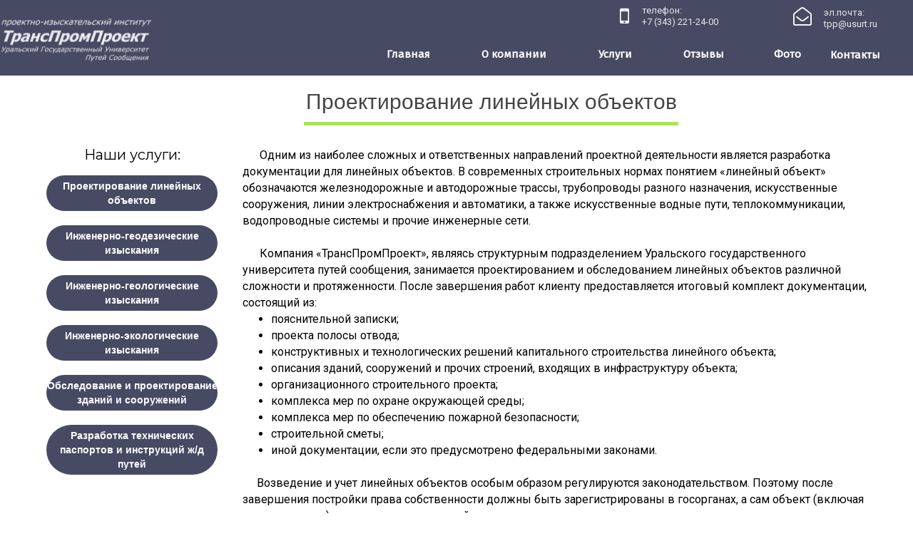

--- FILE ---
content_type: text/html; charset=utf-8
request_url: http://tppekb.ru/%D0%9F%D1%80%D0%BE%D0%B5%D0%BA%D1%82%D0%B8%D1%80%D0%BE%D0%B2%D0%B0%D0%BD%D0%B8%D0%B5-%D0%BB%D0%B8%D0%BD%D0%B5%D0%B9%D0%BD%D1%8B%D1%85-%D0%BE%D0%B1%D1%8A%D0%B5%D0%BA%D1%82%D0%BE%D0%B2/
body_size: 3449
content:
<!DOCTYPE html>
<html lang="ru-ru">
<head>
	<script type="text/javascript">
			</script>
	<meta http-equiv="content-type" content="text/html; charset=utf-8" />
	<title>Проектирование линейных объектов</title>
	<base href="http://tppekb.ru/" />
			<meta name="viewport" content="width=device-width, initial-scale=1" />
		<meta name="description" content="" />
	<meta name="keywords" content="Проектирование железных дорог,Изыскания" />
		<!-- Facebook Open Graph -->
	<meta property="og:title" content="Проектирование линейных объектов" />
	<meta property="og:description" content="" />
	<meta property="og:image" content="" />
	<meta property="og:type" content="article" />
	<meta property="og:url" content="http://tppekb.ru/%D0%9F%D1%80%D0%BE%D0%B5%D0%BA%D1%82%D0%B8%D1%80%D0%BE%D0%B2%D0%B0%D0%BD%D0%B8%D0%B5-%D0%BB%D0%B8%D0%BD%D0%B5%D0%B9%D0%BD%D1%8B%D1%85-%D0%BE%D0%B1%D1%8A%D0%B5%D0%BA%D1%82%D0%BE%D0%B2/" />
	<!-- Facebook Open Graph end -->
		
	<link href="css/bootstrap.min.css" rel="stylesheet" type="text/css" />
	<script src="js/jquery-3.5.1.min.js" type="text/javascript"></script>
	<script src="js/bootstrap.min.js" type="text/javascript"></script>
	<script src="js/main.js?v=20240927155345" type="text/javascript"></script>

	<link href="css/font-awesome/font-awesome.min.css?v=4.7.0" rel="stylesheet" type="text/css" />
	<link href="css/site.css?v=20240927155343" rel="stylesheet" type="text/css" id="wb-site-stylesheet" />
	<link href="css/common.css?ts=1759325687" rel="stylesheet" type="text/css" />
	<link href="css/7.css?ts=1759325687" rel="stylesheet" type="text/css" id="wb-page-stylesheet" />
	
	<script type="text/javascript">
	window.useTrailingSlashes = true;
</script>
	
	<link href="css/flag-icon-css/css/flag-icon.min.css" rel="stylesheet" type="text/css" />	
	<!--[if lt IE 9]>
	<script src="js/html5shiv.min.js"></script>
	<![endif]-->

	</head>


<body class="site  " ><div class="root"><div id="wb_header_bg"></div><div id="wb_sbg_placeholder"></div><div class="vbox wb_container wb_header_fixed" id="wb_header">
	
<div class="wb_cont_inner"><div id="wb_element_instance264" class="wb_element wb-menu wb-menu-mobile" data-plugin="Menu"><a class="btn btn-default btn-collapser"><span class="icon-bar"></span><span class="icon-bar"></span><span class="icon-bar"></span></a><ul class="hmenu" dir="ltr"><li><a href="" target="_self">Главная</a></li><li><a href="%D0%9E-%D0%BA%D0%BE%D0%BC%D0%BF%D0%B0%D0%BD%D0%B8%D0%B8/" target="_self">О компании</a></li><li><a href="%D0%A3%D1%81%D0%BB%D1%83%D0%B3%D0%B8/" target="_self">Услуги</a></li><li><a href="%D0%9E%D1%82%D0%B7%D1%8B%D0%B2%D1%8B/" target="_self">Отзывы</a></li></ul><div class="clearfix"></div></div><div id="wb_element_instance265" class="wb_element wb_element_shape" data-plugin="Shape"><a href="#%D0%B3%D0%BB%D0%B0%D0%B2%D0%BD%D0%B0%D1%8F" class="wb_shp"></a></div><div id="wb_element_instance266" class="wb_element wb_element_picture" data-plugin="Picture" title=""><a href="tel:83432212400"><i class="fa fa-mobile-phone" style="color:#ffffff"></i></a></div><div id="wb_element_instance267" class="wb_element wb_element_picture" data-plugin="Picture" title=""><a href="mailto:tpp@usurt.ru"><i class="fa fa-envelope-open-o" style="color:#ffffff"></i></a></div><div id="wb_element_instance268" class="wb_element wb_text_element" data-plugin="TextArea" style=" line-height: normal;"><p class="wb-stl-footer">эл.почта:</p>

<p class="wb-stl-footer">tpp@usurt.ru</p>
</div><div id="wb_element_instance269" class="wb_element wb_text_element" data-plugin="TextArea" style=" line-height: normal;"><p class="wb-stl-footer">телефон:<br>
+7 (343) 221-24-00</p>
</div><div id="wb_element_instance270" class="wb_element" data-plugin="Button"><a class="wb_button" href="%D0%9A%D0%BE%D0%BD%D1%82%D0%B0%D0%BA%D1%82%D1%8B/"><span>Контакты</span></a></div><div id="wb_element_instance271" class="wb_element" data-plugin="Button"><a class="wb_button"><span>Фото</span></a></div></div><div class="wb_cont_outer"></div><div class="wb_cont_bg"></div></div>
<div class="vbox wb_container" id="wb_main">
	
<div class="wb_cont_inner"><div id="wb_element_instance272" class="wb_element wb_text_element" data-plugin="TextArea" style=" line-height: normal;"><p class="wb-stl-footer">© 2025 <a href="http://tppekb.ru">tppekb.ru</a></p>
</div><div id="wb_element_instance280" class="wb_element wb_text_element" data-plugin="TextArea" style=" line-height: normal;"><p class="wb-stl-custom16" style="text-align: center;">Проектирование линейных объектов</p>
</div><div id="wb_element_instance281" class="wb_element wb-elm-orient-horizontal" data-plugin="Line"><div class="wb-elm-line"></div></div><div id="wb_element_instance282" class="wb_element wb_text_element" data-plugin="TextArea" style=" line-height: normal;"><p class="wb-stl-normal">      Одним из наиболее сложных и ответственных направлений проектной деятельности является разработка документации для линейных объектов. В современных строительных нормах понятием «линейный объект» обозначаются железнодорожные и автодорожные трассы, трубопроводы разного назначения, искусственные сооружения, линии электроснабжения и автоматики, а также искусственные водные пути, теплокоммуникации, водопроводные системы и прочие инженерные сети.</p>

<p class="wb-stl-normal"> </p>

<p class="wb-stl-normal">      Компания «ТрансПромПроект», являясь структурным подразделением Уральского государственного университета путей сообщения, занимается проектированием и обследованием линейных объектов различной сложности и протяженности. После завершения работ клиенту предоставляется итоговый комплект документации, состоящий из:</p>

<ul><li class="wb-stl-normal">пояснительной записки;</li>
<li class="wb-stl-normal">проекта полосы отвода;</li>
<li class="wb-stl-normal">конструктивных и технологических решений капитального строительства линейного объекта;</li>
<li class="wb-stl-normal">описания зданий, сооружений и прочих строений, входящих в инфраструктуру объекта;</li>
<li class="wb-stl-normal">организационного строительного проекта;</li>
<li class="wb-stl-normal">комплекса мер по охране окружающей среды;</li>
<li class="wb-stl-normal">комплекса мер по обеспечению пожарной безопасности;</li>
<li class="wb-stl-normal">строительной сметы;</li>
<li class="wb-stl-normal">иной документации, если это предусмотрено федеральными законами.</li>
</ul><p class="wb-stl-normal">     </p>

<p class="wb-stl-normal">     Возведение и учет линейных объектов особым образом регулируются законодательством. Поэтому после завершения постройки права собственности должны быть зарегистрированы в госорганах, а сам объект (включая землю под ним) – занесен в кадастровый реестр.</p>
</div><div id="wb_element_instance283" class="wb_element wb_text_element" data-plugin="TextArea" style=" line-height: normal;"><h2 class="wb-stl-custom18" style="text-align: center;">Наши услуги:</h2>
</div><div id="wb_element_instance284" class="wb_element" data-plugin="Button"><a class="wb_button" href="%D0%9F%D1%80%D0%BE%D0%B5%D0%BA%D1%82%D0%B8%D1%80%D0%BE%D0%B2%D0%B0%D0%BD%D0%B8%D0%B5-%D0%BB%D0%B8%D0%BD%D0%B5%D0%B9%D0%BD%D1%8B%D1%85-%D0%BE%D0%B1%D1%8A%D0%B5%D0%BA%D1%82%D0%BE%D0%B2/"><span>Проектирование линейных объектов</span></a></div><div id="wb_element_instance285" class="wb_element" data-plugin="Button"><a class="wb_button" href="%D0%98%D0%BD%D0%B6%D0%B5%D0%BD%D0%B5%D1%80%D0%BD%D0%BE-%D0%B3%D0%B5%D0%BE%D0%B4%D0%B5%D0%B7%D0%B8%D1%87%D0%B5%D1%81%D0%BA%D0%B8%D0%B5-%D0%B8%D0%B7%D1%8B%D1%81%D0%BA%D0%B0%D0%BD%D0%B8%D1%8F/"><span>Инженерно-геодезические изыскания</span></a></div><div id="wb_element_instance286" class="wb_element" data-plugin="Button"><a class="wb_button" href="%D0%98%D0%BD%D0%B6%D0%B5%D0%BD%D0%B5%D1%80%D0%BD%D0%BE-%D0%B3%D0%B5%D0%BE%D0%BB%D0%BE%D0%B3%D0%B8%D1%87%D0%B5%D1%81%D0%BA%D0%B8%D0%B5-%D0%B8%D0%B7%D1%8B%D1%81%D0%BA%D0%B0%D0%BD%D0%B8%D1%8F/"><span>Инженерно-геологические изыскания</span></a></div><div id="wb_element_instance287" class="wb_element" data-plugin="Button"><a class="wb_button"><span>Инженерно-экологические изыскания</span></a></div><div id="wb_element_instance288" class="wb_element" data-plugin="Button"><a class="wb_button" href="%D0%9E%D0%B1%D1%81%D0%BB%D0%B5%D0%B4%D0%BE%D0%B2%D0%B0%D0%BD%D0%B8%D0%B5-%D0%B8-%D0%BF%D1%80%D0%BE%D0%B5%D0%BA%D1%82%D0%B8%D1%80%D0%BE%D0%B2%D0%B0%D0%BD%D0%B8%D0%B5-%D0%B7%D0%B4%D0%B0%D0%BD%D0%B8%D0%B9-%D0%B8-%D1%81%D0%BE%D0%BE%D1%80%D1%83%D0%B6%D0%B5%D0%BD%D0%B8%D0%B9/"><span>Обследование и проектирование зданий и сооружений</span></a></div><div id="wb_element_instance289" class="wb_element" data-plugin="Button"><a class="wb_button" href="%D0%A0%D0%B0%D0%B7%D1%80%D0%B0%D0%B1%D0%BE%D1%82%D0%BA%D0%B0-%D1%82%D0%B5%D1%85%D0%BD%D0%B8%D1%87%D0%B5%D1%81%D0%BA%D0%B8%D1%85-%D0%BF%D0%B0%D1%81%D0%BF%D0%BE%D1%80%D1%82%D0%BE%D0%B2-%D0%B8-%D0%B8%D0%BD%D1%81%D1%82%D1%80%D1%83%D0%BA%D1%86%D0%B8%D0%B9-%D0%B6/%D0%B4-%D0%BF%D1%83%D1%82%D0%B5%D0%B9/"><span>Разработка технических паспортов и инструкций ж/д путей</span></a></div></div><div class="wb_cont_outer"></div><div class="wb_cont_bg"></div></div>
<div class="vbox wb_container" id="wb_footer">
	
<div class="wb_cont_inner" style="height: 165px;"><div id="wb_element_instance273" class="wb_element wb_element_picture" data-plugin="Picture" title=""><a href="tel:83432212400"><i class="fa fa-mobile-phone" style="color:#ffffff"></i></a></div><div id="wb_element_instance274" class="wb_element wb_element_picture" data-plugin="Picture" title=""><img alt="" src="gallery_gen/ab1e98332f3cd956cef3fbe9f97ca4ce_112x47.310344827586.png" data-original-width="112" data-original-height="45"></div><div id="wb_element_instance275" class="wb_element wb_text_element" data-plugin="TextArea" style=" line-height: normal;"><p class="wb-stl-footer">телефон:<br>
+7 (343) 221-24-00</p>
</div><div id="wb_element_instance276" class="wb_element wb_element_picture" data-plugin="Picture" title=""><a href="mailto:tpp@usurt.ru"><i class="fa fa-envelope-open-o" style="color:#ffffff"></i></a></div><div id="wb_element_instance277" class="wb_element wb_text_element" data-plugin="TextArea" style=" line-height: normal;"><p class="wb-stl-footer">эл.почта:</p>

<p class="wb-stl-footer">tpp@usurt.ru</p>
</div><div id="wb_element_instance278" class="wb_element wb_text_element" data-plugin="TextArea" style=" line-height: normal;"><p class="wb-stl-footer">Проектно-изыскательный институт<br>
"ТрансПромПроект" 620034, г. Екатеринбург,<br>
ул. Колмогорова 66 (НПК УрГУПС, ауд.В4-4)</p>
</div><div id="wb_element_instance279" class="wb_element wb_element_picture" data-plugin="Picture" title=""><a href="https://goo.gl/maps/J74opWNNrinjLHJJ9"><i class="fa fa-map-marker" style="color:#ffffff"></i></a></div><div id="wb_element_instance290" class="wb_element" data-plugin="" style="text-align: center; width: 100%;"><div class="wb_footer"></div><script type="text/javascript">
			$(function() {
				var footer = $(".wb_footer");
				var html = (footer.html() + "").replace(/^\s+|\s+$/g, "");
				if (!html) {
					footer.parent().remove();
					footer = $("#wb_footer, #wb_footer .wb_cont_inner");
					footer.css({height: ""});
				}
			});
			</script></div></div><div class="wb_cont_outer"></div><div class="wb_cont_bg"></div></div><div class="wb_sbg"></div></div></body>
</html>


--- FILE ---
content_type: text/css
request_url: http://tppekb.ru/css/common.css?ts=1759325687
body_size: 5679
content:
@import url("https://fonts.googleapis.com/css?family=Exo 2:100,100i,200,200i,300,300i,400,400i,500,500i,600,600i,700,700i,800,800i,900,900i&subset=cyrillic,cyrillic-ext,latin,latin-ext,vietnamese");
@import url("https://fonts.googleapis.com/css?family=Open Sans:300,300i,400,400i,600,600i,700,700i,800,800i&subset=cyrillic,cyrillic-ext,greek,greek-ext,latin,latin-ext,vietnamese");
@import url("https://fonts.googleapis.com/css?family=Open Sans Condensed:300,300i,700&subset=cyrillic,cyrillic-ext,greek,greek-ext,latin,latin-ext,vietnamese");
@import url("https://fonts.googleapis.com/css?family=PT Sans:400,400i,700,700i&subset=cyrillic,cyrillic-ext,latin,latin-ext");
@import url("https://fonts.googleapis.com/css?family=PT Sans Caption:400,700&subset=cyrillic,cyrillic-ext,latin,latin-ext");
@import url("https://fonts.googleapis.com/css?family=PT Sans Narrow:400,700&subset=cyrillic,cyrillic-ext,latin,latin-ext");
@import url("https://fonts.googleapis.com/css?family=Roboto:100,100i,300,300i,400,400i,500,500i,700,700i,900,900i&subset=cyrillic,cyrillic-ext,greek,greek-ext,latin,latin-ext,vietnamese");
@import url("https://fonts.googleapis.com/css?family=Roboto Condensed:300,300i,400,400i,700,700i&subset=cyrillic,cyrillic-ext,greek,greek-ext,latin,latin-ext,vietnamese");
@import url("https://fonts.googleapis.com/css?family=Roboto Slab:100,200,300,400,500,600,700,800,900&subset=cyrillic,cyrillic-ext,greek,greek-ext,latin,latin-ext,vietnamese");
@import url("https://fonts.googleapis.com/css?family=Fira Sans:400&subset=latin");
@import url("https://fonts.googleapis.com/css?family=Poppins:400&subset=latin");
@import url("https://fonts.googleapis.com/css?family=Montserrat:100,100i,200,200i,300,300i,400,400i,500,500i,600,600i,700,700i,800,800i,900,900i&subset=cyrillic,cyrillic-ext,latin,latin-ext,vietnamese");
@import url("https://fonts.googleapis.com/css?family=Advent Pro:100,200,300,400,500,600,700&subset=greek,latin,latin-ext");
@import url("https://fonts.googleapis.com/css?family=Fugaz One:400&subset=latin");
@import url("https://fonts.googleapis.com/css?family=Work Sans:100,200,300,400,500,600,700,800,900&subset=latin,latin-ext");
@import url("https://fonts.googleapis.com/css?family=IBM Plex Mono:100,100i,200,200i,300,300i,400,400i,500,500i,600,600i,700,700i&subset=cyrillic,cyrillic-ext,latin,latin-ext,vietnamese");
@import url("https://fonts.googleapis.com/css?family=Nanum Gothic:400,700,800&subset=korean,latin");
@import url("https://fonts.googleapis.com/css?family=Ubuntu:300,300i,400,400i,500,500i,700,700i&subset=cyrillic,cyrillic-ext,greek,greek-ext,latin,latin-ext");
@import url("https://fonts.googleapis.com/css?family=Vidaloka:400&subset=latin");

.wb-stl-pagetitle { font-size: 12px; font-style: normal bold; font: normal bold 12px Lucida Grande,Lucida Sans Unicode,Helvetica,Arial,Verdana,sans-serif; color: #FFFFFF; text-decoration: none; text-align: left; line-height: 21px; margin: 0px 0px 0px 0px; padding: 0px 0px 0px 0px; text-transform: none; }
.wb-stl-pagetitle a { font-size: 12px; font-style: normal; font: normal bold 12px Lucida Grande,Lucida Sans Unicode,Helvetica,Arial,Verdana,sans-serif; color: #FFFFFF; text-decoration: none; text-align: left; line-height: 21px; font-weight: bold; }
.wb-stl-pagetitle a:hover { font-size: 12px; font-style: normal; font: normal bold 12px Lucida Grande,Lucida Sans Unicode,Helvetica,Arial,Verdana,sans-serif; color: #FFFFFF; text-decoration: none; text-align: left; line-height: 21px; font-weight: bold; }
.wb-stl-subtitle { font-size: 10px; font-style: normal bold; font: normal bold 10px 'Poppins',Arial,sans-serif; color: #567362; text-decoration: none; text-align: left; line-height: 12px; margin: 0px 0px 0px 0px; padding: 0px 0px 0px 0px; text-transform: none; }
.wb-stl-subtitle a { font-size: 10px; font-style: normal; font: normal bold 10px 'Poppins',Arial,sans-serif; color: #000000; text-decoration: none; text-align: left; line-height: 12px; font-weight: normal; }
.wb-stl-subtitle a:hover { font-size: 10px; font-style: normal; font: normal bold 10px 'Poppins',Arial,sans-serif; color: #000000; text-decoration: none; text-align: left; line-height: 12px; font-weight: normal; }
.wb-stl-heading1 { font-size: 17px; font-style: normal normal; font: normal normal 17px 'Poppins',Arial,sans-serif; color: #000000; text-decoration: none; text-align: left; line-height: 17px; margin: 0px 0px 0px 0px; padding: 0px 0px 0px 0px; text-transform: uppercase; }
.wb-stl-heading1 a { font-size: 17px; font-style: normal; font: normal normal 17px 'Poppins',Arial,sans-serif; color: #000000; text-decoration: none; text-align: left; line-height: 17px; font-weight: normal; }
.wb-stl-heading1 a:hover { font-size: 17px; font-style: normal; font: normal normal 17px 'Poppins',Arial,sans-serif; color: #000000; text-decoration: none; text-align: left; line-height: 17px; font-weight: normal; }
.wb-stl-heading2 { font-size: 15px; font-style: normal normal; font: normal normal 15px 'Poppins',Arial,sans-serif; color: #000000; text-decoration: none; text-align: left; line-height: 15px; margin: 0px 0px 0px 0px; padding: 0px 0px 0px 0px; text-transform: none; }
.wb-stl-heading2 a { font-size: 15px; font-style: normal; font: normal normal 15px 'Poppins',Arial,sans-serif; color: #000000; text-decoration: none; text-align: left; line-height: 15px; font-weight: normal; }
.wb-stl-heading2 a:hover { font-size: 15px; font-style: normal; font: normal normal 15px 'Poppins',Arial,sans-serif; color: #000000; text-decoration: none; text-align: left; line-height: 15px; font-weight: normal; }
.wb-stl-heading3 { font-size: 10px; font-style: normal normal; font: normal normal 10px 'Poppins',Arial,sans-serif; color: #000000; text-decoration: none; text-align: left; line-height: 16px; margin: 0px 0px 0px 0px; padding: 0px 0px 0px 0px; text-transform: none; }
.wb-stl-heading3 a { font-size: 10px; font-style: normal; font: normal normal 10px 'Poppins',Arial,sans-serif; color: #000000; text-decoration: none; text-align: left; line-height: 16px; font-weight: normal; }
.wb-stl-heading3 a:hover { font-size: 10px; font-style: normal; font: normal normal 10px 'Poppins',Arial,sans-serif; color: #000000; text-decoration: none; text-align: left; line-height: 16px; font-weight: normal; }
.wb-stl-normal { font-size: 10px; font-style: normal normal; font: normal normal 10px 'Roboto',Arial,sans-serif; color: #000000; text-decoration: none; text-align: left; line-height: 15px; margin: 0px 0px 0px 0px; padding: 0px 0px 0px 0px; text-transform: none; }
.wb-stl-normal a { font-size: 10px; font-style: normal; font: normal normal 10px 'Roboto',Arial,sans-serif; color: #FFFFFF; text-decoration: underline; text-align: left; line-height: 15px; font-weight: normal; }
.wb-stl-normal a:hover { font-size: 10px; font-style: normal; font: normal normal 10px 'Roboto',Arial,sans-serif; color: #FFFFFF; text-decoration: none; text-align: left; line-height: 15px; font-weight: normal; }
.wb-stl-highlight { font-size: 27px; font-style: normal normal; font: normal normal 27px Tahoma,Geneva,sans-serif; color: #000000; text-decoration: none; text-align: left; line-height: 38px; margin: 0px 0px 0px 0px; padding: 0px 0px 0px 0px; text-transform: none; }
.wb-stl-highlight a { font-size: 27px; font-style: normal; font: normal normal 27px Tahoma,Geneva,sans-serif; color: #FFFFFF; text-decoration: none; text-align: left; line-height: 38px; font-weight: normal; }
.wb-stl-highlight a:hover { font-size: 27px; font-style: normal; font: normal normal 27px Tahoma,Geneva,sans-serif; color: #FFFFFF; text-decoration: underline; text-align: left; line-height: 38px; font-weight: normal; }
.wb-stl-special { font-size: 11px; font-style: normal bold; font: normal bold 11px Arial,Helvetica,sans-serif; color: #FFFFFF; text-decoration: none; text-align: left; line-height: 13px; margin: 0px 0px 0px 0px; padding: 0px 0px 0px 0px; text-transform: none; }
.wb-stl-special a { font-size: 11px; font-style: normal; font: normal bold 11px Arial,Helvetica,sans-serif; color: #000000; text-decoration: none; text-align: left; line-height: 13px; font-weight: normal; }
.wb-stl-special a:hover { font-size: 11px; font-style: normal; font: normal bold 11px Arial,Helvetica,sans-serif; color: #000000; text-decoration: none; text-align: left; line-height: 13px; font-weight: normal; }
.wb-stl-footer { font-size: 9px; font-style: normal normal; font: normal normal 9px 'Roboto',Arial,sans-serif; color: #FFFFFF; text-decoration: none; text-align: left; line-height: 10px; margin: 0px 0px 0px 0px; padding: 0px 0px 0px 0px; text-transform: none; }
.wb-stl-footer a { font-size: 9px; font-style: normal; font: normal normal 9px 'Roboto',Arial,sans-serif; color: #FFFFFF; text-decoration: underline; text-align: left; line-height: 10px; font-weight: bold; }
.wb-stl-footer a:hover { font-size: 9px; font-style: normal; font: normal normal 9px 'Roboto',Arial,sans-serif; color: #FFFFFF; text-decoration: none; text-align: left; line-height: 10px; font-weight: bold; }
.wb-stl-custom1 { font-size: 32px; font-style: normal normal; font: normal normal 32px Lucida Grande,Lucida Sans Unicode,Helvetica,Arial,Verdana,sans-serif; color: #757275; text-decoration: none; text-align: left; line-height: 37px; margin: 0px 0px 0px 0px; padding: 0px 0px 0px 0px; text-transform: none; }
.wb-stl-custom1 a { font-size: 32px; font-style: normal; font: normal normal 32px Lucida Grande,Lucida Sans Unicode,Helvetica,Arial,Verdana,sans-serif; color: #FFFFFF; text-decoration: none; text-align: left; line-height: 37px; font-weight: normal; }
.wb-stl-custom1 a:hover { font-size: 32px; font-style: normal; font: normal normal 32px Lucida Grande,Lucida Sans Unicode,Helvetica,Arial,Verdana,sans-serif; color: #FFFFFF; text-decoration: none; text-align: left; line-height: 37px; font-weight: normal; }
.wb-stl-custom2 { font-size: 9px; font-style: normal normal; font: normal normal 9px 'Roboto',Arial,sans-serif; color: #000000; text-decoration: none; text-align: left; line-height: 14px; margin: 0px 0px 0px 0px; padding: 0px 0px 0px 0px; text-transform: none; }
.wb-stl-custom2 a { font-size: 9px; font-style: normal; font: normal normal 9px 'Roboto',Arial,sans-serif; color: #FFFFFF; text-decoration: none; text-align: left; line-height: 14px; font-weight: normal; }
.wb-stl-custom2 a:hover { font-size: 9px; font-style: normal; font: normal normal 9px 'Roboto',Arial,sans-serif; color: #FFFFFF; text-decoration: none; text-align: left; line-height: 14px; font-weight: normal; }
.wb-stl-custom3 { font-size: 12px; font-style: normal normal; font: normal normal 12px 'Open Sans',Arial,sans-serif; color: #FFFFFF; text-decoration: none; text-align: left; line-height: 14px; margin: 0px 0px 0px 0px; padding: 0px 0px 0px 0px; text-transform: none; }
.wb-stl-custom3 a { font-size: 12px; font-style: normal; font: normal normal 12px 'Open Sans',Arial,sans-serif; color: #000000; text-decoration: none; text-align: left; line-height: 14px; font-weight: normal; }
.wb-stl-custom3 a:hover { font-size: 12px; font-style: normal; font: normal normal 12px 'Open Sans',Arial,sans-serif; color: #000000; text-decoration: none; text-align: left; line-height: 14px; font-weight: normal; }
.wb-stl-custom4 { font-size: 8px; font-style: normal bold; font: normal bold 8px Arial,Helvetica,sans-serif; color: #FFFFFF; text-decoration: none; text-align: left; line-height: 13px; margin: 0px 0px 0px 0px; padding: 0px 0px 0px 0px; text-transform: none; }
.wb-stl-custom4 a { font-size: 8px; font-style: normal; font: normal bold 8px Arial,Helvetica,sans-serif; color: #FFFFFF; text-decoration: none; text-align: left; line-height: 13px; font-weight: normal; }
.wb-stl-custom4 a:hover { font-size: 8px; font-style: normal; font: normal bold 8px Arial,Helvetica,sans-serif; color: #C5F0EE; text-decoration: none; text-align: left; line-height: 13px; font-weight: normal; }
.wb-stl-custom5 { font-size: 12px; font-style: normal normal; font: normal normal 12px Lucida Grande,Lucida Sans Unicode,Helvetica,Arial,Verdana,sans-serif; color: #757275; text-decoration: none; text-align: left; line-height: 14px; margin: 0px 0px 0px 0px; padding: 0px 0px 0px 0px; text-transform: none; }
.wb-stl-custom5 a { font-size: 12px; font-style: normal; font: normal normal 12px Lucida Grande,Lucida Sans Unicode,Helvetica,Arial,Verdana,sans-serif; color: #0070E8; text-decoration: none; text-align: left; line-height: 14px; font-weight: normal; }
.wb-stl-custom5 a:hover { font-size: 12px; font-style: normal; font: normal normal 12px Lucida Grande,Lucida Sans Unicode,Helvetica,Arial,Verdana,sans-serif; color: #0063CC; text-decoration: none; text-align: left; line-height: 14px; font-weight: normal; }
.wb-stl-custom6 { font-size: 9px; font-style: normal normal; font: normal normal 9px Lucida Grande,Lucida Sans Unicode,Helvetica,Arial,Verdana,sans-serif; color: #FFFFFF; text-decoration: none; text-align: left; line-height: 12px; margin: 0px 0px 0px 0px; padding: 0px 0px 0px 0px; text-transform: none; }
.wb-stl-custom6 a { font-size: 9px; font-style: normal; font: normal normal 9px Lucida Grande,Lucida Sans Unicode,Helvetica,Arial,Verdana,sans-serif; color: #0099E0; text-decoration: none; text-align: left; line-height: 12px; font-weight: normal; }
.wb-stl-custom6 a:hover { font-size: 9px; font-style: normal; font: normal normal 9px Lucida Grande,Lucida Sans Unicode,Helvetica,Arial,Verdana,sans-serif; color: #0081C7; text-decoration: none; text-align: left; line-height: 12px; font-weight: normal; }
.wb-stl-custom7 { font-size: 12px; font-style: normal normal; font: normal normal 12px 'Montserrat',Arial,sans-serif; color: #000000; text-decoration: none; text-align: left; line-height: 14px; margin: 0px 0px 0px 0px; padding: 0px 0px 0px 0px; text-transform: none; }
.wb-stl-custom7 a { font-size: 12px; font-style: normal; font: normal normal 12px 'Montserrat',Arial,sans-serif; color: #FFFFFF; text-decoration: none; text-align: left; line-height: 14px; font-weight: normal; }
.wb-stl-custom7 a:hover { font-size: 12px; font-style: normal; font: normal normal 12px 'Montserrat',Arial,sans-serif; color: #FFFFFF; text-decoration: none; text-align: left; line-height: 14px; font-weight: normal; }
.wb-stl-custom8 { font-size: 24px; font-style: normal normal; font: normal normal 24px 'Poppins',Arial,sans-serif; color: #225FBA; text-decoration: none; text-align: center; line-height: 24px; margin: 0px 0px 0px 0px; padding: 0px 0px 0px 0px; text-transform: none; }
.wb-stl-custom8 a { font-size: 24px; font-style: normal; font: normal normal 24px 'Poppins',Arial,sans-serif; color: #000000; text-decoration: none; text-align: center; line-height: 24px; font-weight: normal; }
.wb-stl-custom8 a:hover { font-size: 24px; font-style: normal; font: normal normal 24px 'Poppins',Arial,sans-serif; color: #000000; text-decoration: none; text-align: center; line-height: 24px; font-weight: normal; }
.wb-stl-custom9 { font-size: 10px; font-style: normal normal; font: normal normal 10px 'Work Sans',Arial,sans-serif; color: #454545; text-decoration: none; text-align: left; line-height: 24px; margin: 0px 0px 0px 0px; padding: 0px 0px 0px 0px; text-transform: none; }
.wb-stl-custom9 a { font-size: 10px; font-style: normal; font: normal normal 10px 'Work Sans',Arial,sans-serif; color: #0070E8; text-decoration: none; text-align: left; line-height: 24px; font-weight: normal; }
.wb-stl-custom9 a:hover { font-size: 10px; font-style: normal; font: normal normal 10px 'Work Sans',Arial,sans-serif; color: #0063CC; text-decoration: none; text-align: left; line-height: 24px; font-weight: normal; }
.wb-stl-custom10 { font-size: 8px; font-style: normal normal; font: normal normal 8px 'Open Sans',Arial,sans-serif; color: #000000; text-decoration: none; text-align: left; line-height: 8px; margin: 0px 0px 0px 0px; padding: 0px 0px 0px 0px; text-transform: none; }
.wb-stl-custom10 a { font-size: 8px; font-style: normal; font: normal normal 8px 'Open Sans',Arial,sans-serif; color: #000000; text-decoration: none; text-align: left; line-height: 8px; font-weight: normal; }
.wb-stl-custom10 a:hover { font-size: 8px; font-style: normal; font: normal normal 8px 'Open Sans',Arial,sans-serif; color: #000000; text-decoration: none; text-align: left; line-height: 8px; font-weight: normal; }
.wb-stl-custom11 { font-size: 10px; font-style: normal bold; font: normal bold 10px 'Open Sans Condensed',Arial,sans-serif; color: #000000; text-decoration: none; text-align: left; line-height: 11px; margin: 0px 0px 0px 0px; padding: 0px 0px 0px 0px; text-transform: none; }
.wb-stl-custom11 a { font-size: 10px; font-style: normal; font: normal bold 10px 'Open Sans Condensed',Arial,sans-serif; color: #FFFFFF; text-decoration: none; text-align: left; line-height: 11px; font-weight: normal; }
.wb-stl-custom11 a:hover { font-size: 10px; font-style: normal; font: normal bold 10px 'Open Sans Condensed',Arial,sans-serif; color: #FFFFFF; text-decoration: none; text-align: left; line-height: 11px; font-weight: normal; }
.wb-stl-custom12 { font-size: 10px; font-style: normal normal; font: normal normal 10px 'Poppins',Arial,sans-serif; color: #3D3C5C; text-decoration: none; text-align: left; line-height: 16px; margin: 0px 0px 0px 0px; padding: 0px 0px 0px 0px; text-transform: none; }
.wb-stl-custom12 a { font-size: 10px; font-style: normal; font: normal normal 10px 'Poppins',Arial,sans-serif; color: #FFFFFF; text-decoration: none; text-align: left; line-height: 16px; font-weight: normal; }
.wb-stl-custom12 a:hover { font-size: 10px; font-style: normal; font: normal normal 10px 'Poppins',Arial,sans-serif; color: #FFFFFF; text-decoration: none; text-align: left; line-height: 16px; font-weight: normal; }
.wb-stl-custom13 { font-size: 8px; font-style: normal normal; font: normal normal 8px Arial,Helvetica,sans-serif; color: #474747; text-decoration: none; text-align: left; line-height: 9px; margin: 0px 0px 0px 0px; padding: 0px 0px 0px 0px; text-transform: none; }
.wb-stl-custom13 a { font-size: 8px; font-style: normal; font: normal normal 8px Arial,Helvetica,sans-serif; color: #FFFFFF; text-decoration: none; text-align: left; line-height: 9px; font-weight: normal; }
.wb-stl-custom13 a:hover { font-size: 8px; font-style: normal; font: normal normal 8px Arial,Helvetica,sans-serif; color: #FFFFFF; text-decoration: none; text-align: left; line-height: 9px; font-weight: normal; }
.wb-stl-custom14 { font-size: 36px; font-style: normal normal; font: normal normal 36px Arial,Helvetica,sans-serif; color: #EBEBEB; text-decoration: none; text-align: center; line-height: 39px; margin: 0px 0px 0px 0px; padding: 0px 0px 0px 0px; text-transform: none; }
.wb-stl-custom14 a { font-size: 36px; font-style: normal; font: normal normal 36px Arial,Helvetica,sans-serif; color: #FFFFFF; text-decoration: none; text-align: center; line-height: 39px; font-weight: normal; }
.wb-stl-custom14 a:hover { font-size: 36px; font-style: normal; font: normal normal 36px Arial,Helvetica,sans-serif; color: #FFFFFF; text-decoration: none; text-align: center; line-height: 39px; font-weight: normal; }
.wb-stl-custom15 { font-size: 18px; font-style: normal normal; font: normal normal 18px Arial,Helvetica,sans-serif; color: #BCBBBD; text-decoration: none; text-align: center; line-height: 17px; margin: 0px 0px 0px 0px; padding: 0px 0px 0px 0px; text-transform: none; }
.wb-stl-custom15 a { font-size: 18px; font-style: normal; font: normal normal 18px Arial,Helvetica,sans-serif; color: #FFFFFF; text-decoration: none; text-align: center; line-height: 17px; font-weight: normal; }
.wb-stl-custom15 a:hover { font-size: 18px; font-style: normal; font: normal normal 18px Arial,Helvetica,sans-serif; color: #FFFFFF; text-decoration: none; text-align: center; line-height: 17px; font-weight: normal; }
.wb-stl-custom16 { font-size: 30px; font-style: normal normal; font: normal normal 30px 'Poppins',Arial,sans-serif; color: #454545; text-decoration: none; text-align: left; line-height: 34px; margin: 0px 0px 0px 0px; padding: 0px 0px 0px 0px; text-transform: none; }
.wb-stl-custom16 a { font-size: 30px; font-style: normal; font: normal normal 30px 'Poppins',Arial,sans-serif; color: #217DED; text-decoration: none; text-align: left; line-height: 34px; font-weight: normal; }
.wb-stl-custom16 a:hover { font-size: 30px; font-style: normal; font: normal normal 30px 'Poppins',Arial,sans-serif; color: #3480BA; text-decoration: underline; text-align: left; line-height: 34px; font-weight: normal; }
.wb-stl-custom17 { font-size: 11px; font-style: normal normal; font: normal normal 11px 'Open Sans',sans-serif; color: #3B3B3B; text-decoration: none; text-align: left; line-height: 13px; margin: 0px 0px 0px 0px; padding: 0px 0px 0px 0px; text-transform: none; }
.wb-stl-custom17 a { font-size: 11px; font-style: normal; font: normal normal 11px 'Open Sans',sans-serif; color: #000000; text-decoration: none; text-align: left; line-height: 13px; font-weight: normal; }
.wb-stl-custom17 a:hover { font-size: 11px; font-style: normal; font: normal normal 11px 'Open Sans',sans-serif; color: #000000; text-decoration: none; text-align: left; line-height: 13px; font-weight: normal; }
.wb-stl-custom18 { font-size: 12px; font-style: normal normal; font: normal normal 12px 'Montserrat',Arial,sans-serif; color: #000000; text-decoration: none; text-align: left; line-height: 14px; margin: 0px 0px 0px 0px; padding: 0px 0px 0px 0px; text-transform: none; }
.wb-stl-custom18 a { font-size: 12px; font-style: normal; font: normal normal 12px 'Montserrat',Arial,sans-serif; color: #FFFFFF; text-decoration: none; text-align: left; line-height: 14px; font-weight: normal; }
.wb-stl-custom18 a:hover { font-size: 12px; font-style: normal; font: normal normal 12px 'Montserrat',Arial,sans-serif; color: #FFFFFF; text-decoration: none; text-align: left; line-height: 14px; font-weight: normal; }
.wb-stl-custom19 { font-size: 8px; font-style: normal normal; font: normal normal 8px 'Open Sans',Arial,sans-serif; color: #000000; text-decoration: none; text-align: left; line-height: 8px; margin: 0px 0px 0px 0px; padding: 0px 0px 0px 0px; text-transform: none; }
.wb-stl-custom19 a { font-size: 8px; font-style: normal; font: normal normal 8px 'Open Sans',Arial,sans-serif; color: #000000; text-decoration: none; text-align: left; line-height: 8px; font-weight: normal; }
.wb-stl-custom19 a:hover { font-size: 8px; font-style: normal; font: normal normal 8px 'Open Sans',Arial,sans-serif; color: #000000; text-decoration: none; text-align: left; line-height: 8px; font-weight: normal; }
.wb-stl-custom20 { font-size: 17px; font-style: normal bold; font: normal bold 17px 'Fugaz One',Arial,display; color: #E30039; text-decoration: none; text-align: left; line-height: 18px; margin: 0px 0px 0px 0px; padding: 0px 0px 0px 0px; text-transform: uppercase; }
.wb-stl-custom20 a { font-size: 17px; font-style: normal; font: normal bold 17px 'Fugaz One',Arial,display; color: #000000; text-decoration: none; text-align: left; line-height: 18px; font-weight: normal; }
.wb-stl-custom20 a:hover { font-size: 17px; font-style: normal; font: normal bold 17px 'Fugaz One',Arial,display; color: #000000; text-decoration: none; text-align: left; line-height: 18px; font-weight: normal; }
.wb-stl-custom21 { font-size: 8px; font-style: normal normal; font: normal normal 8px Arial,Helvetica,sans-serif; color: #FFFFFF; text-decoration: none; text-align: left; line-height: 8px; margin: 0px 0px 0px 0px; padding: 0px 0px 0px 0px; text-transform: none; }
.wb-stl-custom21 a { font-size: 8px; font-style: normal; font: normal normal 8px Arial,Helvetica,sans-serif; color: #FFFFFF; text-decoration: none; text-align: left; line-height: 8px; font-weight: normal; }
.wb-stl-custom21 a:hover { font-size: 8px; font-style: normal; font: normal normal 8px Arial,Helvetica,sans-serif; color: #FFFFFF; text-decoration: none; text-align: left; line-height: 8px; font-weight: normal; }
.wb-stl-custom22 { font-size: 8px; font-style: normal normal; font: normal normal 8px 'Open Sans',Arial,sans-serif; color: #000000; text-decoration: none; text-align: left; line-height: 8px; margin: 0px 0px 0px 0px; padding: 0px 0px 0px 0px; text-transform: none; }
.wb-stl-custom22 a { font-size: 8px; font-style: normal; font: normal normal 8px 'Open Sans',Arial,sans-serif; color: #000000; text-decoration: none; text-align: left; line-height: 8px; font-weight: normal; }
.wb-stl-custom22 a:hover { font-size: 8px; font-style: normal; font: normal normal 8px 'Open Sans',Arial,sans-serif; color: #000000; text-decoration: none; text-align: left; line-height: 8px; font-weight: normal; }
.wb-stl-custom23 { font-size: 12px; font-style: normal normal; font: normal normal 12px 'Open Sans',Arial,sans-serif; color: #000000; text-decoration: none; text-align: left; line-height: 14px; margin: 0px 0px 0px 0px; padding: 0px 0px 0px 0px; text-transform: none; }
.wb-stl-custom23 a { font-size: 12px; font-style: normal; font: normal normal 12px 'Open Sans',Arial,sans-serif; color: #000000; text-decoration: none; text-align: left; line-height: 14px; font-weight: normal; }
.wb-stl-custom23 a:hover { font-size: 12px; font-style: normal; font: normal normal 12px 'Open Sans',Arial,sans-serif; color: #000000; text-decoration: none; text-align: left; line-height: 14px; font-weight: normal; }
.wb-stl-custom24 { font-size: 19px; font-style: normal bold; font: normal bold 19px Verdana,Arial,Helvetica,sans-serif; color: #0081E3; text-decoration: none; text-align: left; line-height: 36px; margin: 0px 0px 0px 0px; padding: 0px 0px 0px 0px; text-transform: uppercase; }
.wb-stl-custom24 a { font-size: 19px; font-style: normal; font: normal bold 19px Verdana,Arial,Helvetica,sans-serif; color: #000000; text-decoration: none; text-align: left; line-height: 36px; font-weight: normal; }
.wb-stl-custom24 a:hover { font-size: 19px; font-style: normal; font: normal bold 19px Verdana,Arial,Helvetica,sans-serif; color: #000000; text-decoration: none; text-align: left; line-height: 36px; font-weight: normal; }
.wb-stl-custom25 { font-size: 12px; font-style: normal normal; font: normal normal 12px Arial,Helvetica,sans-serif; color: #FFFFFF; text-decoration: none; text-align: left; line-height: 14px; margin: 0px 0px 0px 0px; padding: 0px 0px 0px 0px; text-transform: none; }
.wb-stl-custom25 a { font-size: 12px; font-style: normal; font: normal normal 12px Arial,Helvetica,sans-serif; color: #FFFFFF; text-decoration: none; text-align: left; line-height: 14px; font-weight: normal; }
.wb-stl-custom25 a:hover { font-size: 12px; font-style: normal; font: normal normal 12px Arial,Helvetica,sans-serif; color: #FFFFFF; text-decoration: none; text-align: left; line-height: 14px; font-weight: normal; }
.wb-stl-custom26 { font-size: 12px; font-style: normal normal; font: normal normal 12px 'Open Sans',Arial,sans-serif; color: #000000; text-decoration: none; text-align: left; line-height: 14px; margin: 0px 0px 0px 0px; padding: 0px 0px 0px 0px; text-transform: none; }
.wb-stl-custom26 a { font-size: 12px; font-style: normal; font: normal normal 12px 'Open Sans',Arial,sans-serif; color: #000000; text-decoration: none; text-align: left; line-height: 14px; font-weight: normal; }
.wb-stl-custom26 a:hover { font-size: 12px; font-style: normal; font: normal normal 12px 'Open Sans',Arial,sans-serif; color: #000000; text-decoration: none; text-align: left; line-height: 14px; font-weight: normal; }
.wb-stl-custom27 { font-size: 9px; font-style: normal normal; font: normal normal 9px 'IBM Plex Mono',Arial,monospace; color: #000000; text-decoration: none; text-align: left; line-height: 14px; margin: 0px 0px 0px 0px; padding: 0px 0px 0px 0px; text-transform: none; }
.wb-stl-custom27 a { font-size: 9px; font-style: normal; font: normal normal 9px 'IBM Plex Mono',Arial,monospace; color: #0099E0; text-decoration: none; text-align: left; line-height: 14px; font-weight: normal; }
.wb-stl-custom27 a:hover { font-size: 9px; font-style: normal; font: normal normal 9px 'IBM Plex Mono',Arial,monospace; color: #0081C7; text-decoration: none; text-align: left; line-height: 14px; font-weight: normal; }
.wb-stl-custom28 { font-size: 17px; font-style: normal bold; font: normal bold 17px 'Vidaloka',Arial,serif; color: #96BF00; text-decoration: none; text-align: left; line-height: 18px; margin: 0px 0px 0px 0px; padding: 0px 0px 0px 0px; text-transform: none; }
.wb-stl-custom28 a { font-size: 17px; font-style: normal; font: normal bold 17px 'Vidaloka',Arial,serif; color: #000000; text-decoration: none; text-align: left; line-height: 18px; font-weight: normal; }
.wb-stl-custom28 a:hover { font-size: 17px; font-style: normal; font: normal bold 17px 'Vidaloka',Arial,serif; color: #000000; text-decoration: none; text-align: left; line-height: 18px; font-weight: normal; }
.wb-stl-custom29 { font-size: 15px; font-style: normal normal; font: normal normal 15px 'IBM Plex Mono',Arial,monospace; color: #000000; text-decoration: none; text-align: left; line-height: 24px; margin: 0px 0px 0px 0px; padding: 0px 0px 0px 0px; text-transform: none; }
.wb-stl-custom29 a { font-size: 15px; font-style: normal; font: normal normal 15px 'IBM Plex Mono',Arial,monospace; color: #0099E0; text-decoration: none; text-align: left; line-height: 24px; font-weight: normal; }
.wb-stl-custom29 a:hover { font-size: 15px; font-style: normal; font: normal normal 15px 'IBM Plex Mono',Arial,monospace; color: #0081C7; text-decoration: none; text-align: left; line-height: 24px; font-weight: normal; }
.wb-stl-custom30 { font-size: 8px; font-style: normal bold; font: normal bold 8px Arial,Helvetica,sans-serif; color: #333333; text-decoration: underline; text-align: left; margin: 0px 0px 0px 0px; padding: 0px 0px 0px 0px; text-transform: none; }
.wb-stl-custom30 a { font-size: 8px; font-style: normal; font: normal bold 8px Arial,Helvetica,sans-serif; color: #FFFFFF; text-decoration: none; text-align: left; font-weight: normal; }
.wb-stl-custom30 a:hover { font-size: 8px; font-style: normal; font: normal bold 8px Arial,Helvetica,sans-serif; color: #FFFFFF; text-decoration: none; text-align: left; font-weight: normal; }
.wb-stl-list1 { font-size: 8px; font-style: normal normal; font: normal normal 8px 'Open Sans',Arial,sans-serif; color: #000000; text-decoration: none; text-align: left; line-height: 8px; margin: 0px 0px 0px 0px; padding: 0px 0px 0px 40px; text-transform: none; }
.wb-stl-list1 a { font-size: 8px; font-style: normal; font: normal normal 8px 'Open Sans',Arial,sans-serif; color: #000000; text-decoration: none; text-align: left; line-height: 8px; font-weight: normal; }
.wb-stl-list1 a:hover { font-size: 8px; font-style: normal; font: normal normal 8px 'Open Sans',Arial,sans-serif; color: #000000; text-decoration: none; text-align: left; line-height: 8px; font-weight: normal; }
ul.wb-stl-list1 ul:not([class]), ul.wb-stl-list1 ol:not([class]), ol.wb-stl-list1 ul:not([class]), ol.wb-stl-list1 ol:not([class]) { font-size: 8px; font-style: normal normal; font: normal normal 8px 'Open Sans',Arial,sans-serif; color: #000000; text-decoration: none; text-align: left; line-height: 8px; margin: 0px 0px 0px 0px; padding: 0px 0px 0px 40px; text-transform: none; }
ul.wb-stl-list1 :not([class]) > li, ol.wb-stl-list1 :not([class]) > li { font-size: 8px; font-style: normal normal; font: normal normal 8px 'Open Sans',Arial,sans-serif; color: #000000; text-decoration: none; text-align: left; line-height: 8px; margin: 0px 0px 0px 0px; padding: 0px 0px 0px 0px; list-style-type: unset; }
ul.wb-stl-list1 li::before, ol.wb-stl-list1 li::before { display: none; }
.wb-stl-list2 { font-size: 10px; font-style: normal normal; font: normal normal 10px 'Open Sans',Arial,sans-serif; color: #777777; text-decoration: none; text-align: left; line-height: 11px; margin: 0px 0px 0px 0px; padding: 0px 0px 0px 40px; text-transform: none; }
.wb-stl-list2 a { font-size: 10px; font-style: normal; font: normal normal 10px 'Open Sans',Arial,sans-serif; color: #000000; text-decoration: none; text-align: left; line-height: 11px; font-weight: normal; }
.wb-stl-list2 a:hover { font-size: 10px; font-style: normal; font: normal normal 10px 'Open Sans',Arial,sans-serif; color: #000000; text-decoration: none; text-align: left; line-height: 11px; font-weight: normal; }
ul.wb-stl-list2 ul:not([class]), ul.wb-stl-list2 ol:not([class]), ol.wb-stl-list2 ul:not([class]), ol.wb-stl-list2 ol:not([class]) { font-size: 10px; font-style: normal normal; font: normal normal 10px 'Open Sans',Arial,sans-serif; color: #777777; text-decoration: none; text-align: left; line-height: 11px; margin: 0px 0px 0px 0px; padding: 0px 0px 0px 40px; text-transform: none; }
ul.wb-stl-list2 :not([class]) > li, ol.wb-stl-list2 :not([class]) > li { font-size: 10px; font-style: normal normal; font: normal normal 10px 'Open Sans',Arial,sans-serif; color: #777777; text-decoration: none; text-align: left; line-height: 11px; margin: 0px 0px 0px 0px; padding: 0px 0px 0px 0px; list-style-type: unset; }
ul.wb-stl-list2 li::before, ol.wb-stl-list2 li::before { display: none; }
.wb-stl-list3 { font-size: 12px; font-style: normal normal; font: normal normal 12px 'Open Sans',Arial,sans-serif; color: #FFFFFF; text-decoration: none; text-align: left; line-height: 14px; margin: 0px 0px 0px 0px; padding: 0px 0px 0px 40px; text-transform: none; }
.wb-stl-list3 a { font-size: 12px; font-style: normal; font: normal normal 12px 'Open Sans',Arial,sans-serif; color: #000000; text-decoration: none; text-align: left; line-height: 14px; font-weight: normal; }
.wb-stl-list3 a:hover { font-size: 12px; font-style: normal; font: normal normal 12px 'Open Sans',Arial,sans-serif; color: #000000; text-decoration: none; text-align: left; line-height: 14px; font-weight: normal; }
ul.wb-stl-list3 ul:not([class]), ul.wb-stl-list3 ol:not([class]), ol.wb-stl-list3 ul:not([class]), ol.wb-stl-list3 ol:not([class]) { font-size: 12px; font-style: normal normal; font: normal normal 12px 'Open Sans',Arial,sans-serif; color: #FFFFFF; text-decoration: none; text-align: left; line-height: 14px; margin: 0px 0px 0px 0px; padding: 0px 0px 0px 40px; text-transform: none; }
ul.wb-stl-list3 :not([class]) > li, ol.wb-stl-list3 :not([class]) > li { font-size: 12px; font-style: normal normal; font: normal normal 12px 'Open Sans',Arial,sans-serif; color: #FFFFFF; text-decoration: none; text-align: left; line-height: 14px; margin: 0px 0px 0px 0px; padding: 0px 0px 0px 0px; list-style-type: unset; }
ul.wb-stl-list3 li::before, ol.wb-stl-list3 li::before { display: none; }
ul.wb-stl-list1 > li, ol.wb-stl-list1 > li { font-size: 8px; font-style: normal normal; font: normal normal 8px 'Open Sans',Arial,sans-serif; color: #000000; text-decoration: none; text-align: left; line-height: 8px; margin: 0px 0px 0px 0px; padding: 0px 0px 0px 0px; list-style-type: unset; }
ul.wb-stl-list1 > li::before, ol.wb-stl-list1 > li::before { display: none; }
ul.wb-stl-list2 > li, ol.wb-stl-list2 > li { font-size: 10px; font-style: normal normal; font: normal normal 10px 'Open Sans',Arial,sans-serif; color: #777777; text-decoration: none; text-align: left; line-height: 11px; margin: 0px 0px 0px 0px; padding: 0px 0px 0px 0px; list-style-type: unset; }
ul.wb-stl-list2 > li::before, ol.wb-stl-list2 > li::before { display: none; }
ul.wb-stl-list3 > li, ol.wb-stl-list3 > li { font-size: 12px; font-style: normal normal; font: normal normal 12px 'Open Sans',Arial,sans-serif; color: #FFFFFF; text-decoration: none; text-align: left; line-height: 14px; margin: 0px 0px 0px 0px; padding: 0px 0px 0px 0px; list-style-type: unset; }
ul.wb-stl-list3 > li::before, ol.wb-stl-list3 > li::before { display: none; }
.wb-elm-line { font-size: 1px; overflow: hidden; line-height: 1px; padding: 0; background: transparent; float: none; position: relative; }


@media (min-width: 768px) {
	.wb-stl-pagetitle { font-size: 14px; font-style: normal bold; font: normal bold 14px Lucida Grande,Lucida Sans Unicode,Helvetica,Arial,Verdana,sans-serif; color: #FFFFFF; text-decoration: none; text-align: left; line-height: 25px; margin: 0px 0px 0px 0px; padding: 0px 0px 0px 0px; text-transform: none; }
	.wb-stl-pagetitle a { font-size: 14px; font-style: normal; font: normal bold 14px Lucida Grande,Lucida Sans Unicode,Helvetica,Arial,Verdana,sans-serif; color: #FFFFFF; text-decoration: none; text-align: left; line-height: 25px; font-weight: bold; }
	.wb-stl-pagetitle a:hover { font-size: 14px; font-style: normal; font: normal bold 14px Lucida Grande,Lucida Sans Unicode,Helvetica,Arial,Verdana,sans-serif; color: #FFFFFF; text-decoration: none; text-align: left; line-height: 25px; font-weight: bold; }
	.wb-stl-subtitle { font-size: 13px; font-style: normal bold; font: normal bold 13px 'Poppins',Arial,sans-serif; color: #567362; text-decoration: none; text-align: left; line-height: 16px; margin: 0px 0px 0px 0px; padding: 0px 0px 0px 0px; text-transform: none; }
	.wb-stl-subtitle a { font-size: 13px; font-style: normal; font: normal bold 13px 'Poppins',Arial,sans-serif; color: #000000; text-decoration: none; text-align: left; line-height: 16px; font-weight: normal; }
	.wb-stl-subtitle a:hover { font-size: 13px; font-style: normal; font: normal bold 13px 'Poppins',Arial,sans-serif; color: #000000; text-decoration: none; text-align: left; line-height: 16px; font-weight: normal; }
	.wb-stl-heading1 { font-size: 22px; font-style: normal normal; font: normal normal 22px 'Poppins',Arial,sans-serif; color: #000000; text-decoration: none; text-align: left; line-height: 22px; margin: 0px 0px 0px 0px; padding: 0px 0px 0px 0px; text-transform: uppercase; }
	.wb-stl-heading1 a { font-size: 22px; font-style: normal; font: normal normal 22px 'Poppins',Arial,sans-serif; color: #000000; text-decoration: none; text-align: left; line-height: 22px; font-weight: normal; }
	.wb-stl-heading1 a:hover { font-size: 22px; font-style: normal; font: normal normal 22px 'Poppins',Arial,sans-serif; color: #000000; text-decoration: none; text-align: left; line-height: 22px; font-weight: normal; }
	.wb-stl-heading2 { font-size: 25px; font-style: normal normal; font: normal normal 25px 'Poppins',Arial,sans-serif; color: #000000; text-decoration: none; text-align: left; line-height: 25px; margin: 0px 0px 0px 0px; padding: 0px 0px 0px 0px; text-transform: none; }
	.wb-stl-heading2 a { font-size: 25px; font-style: normal; font: normal normal 25px 'Poppins',Arial,sans-serif; color: #000000; text-decoration: none; text-align: left; line-height: 25px; font-weight: normal; }
	.wb-stl-heading2 a:hover { font-size: 25px; font-style: normal; font: normal normal 25px 'Poppins',Arial,sans-serif; color: #000000; text-decoration: none; text-align: left; line-height: 25px; font-weight: normal; }
	.wb-stl-heading3 { font-size: 13px; font-style: normal normal; font: normal normal 13px 'Poppins',Arial,sans-serif; color: #000000; text-decoration: none; text-align: left; line-height: 21px; margin: 0px 0px 0px 0px; padding: 0px 0px 0px 0px; text-transform: none; }
	.wb-stl-heading3 a { font-size: 13px; font-style: normal; font: normal normal 13px 'Poppins',Arial,sans-serif; color: #000000; text-decoration: none; text-align: left; line-height: 21px; font-weight: normal; }
	.wb-stl-heading3 a:hover { font-size: 13px; font-style: normal; font: normal normal 13px 'Poppins',Arial,sans-serif; color: #000000; text-decoration: none; text-align: left; line-height: 21px; font-weight: normal; }
	.wb-stl-normal { font-size: 12px; font-style: normal normal; font: normal normal 12px 'Roboto',Arial,sans-serif; color: #000000; text-decoration: none; text-align: left; line-height: 17px; margin: 0px 0px 0px 0px; padding: 0px 0px 0px 0px; text-transform: none; }
	.wb-stl-normal a { font-size: 12px; font-style: normal; font: normal normal 12px 'Roboto',Arial,sans-serif; color: #FFFFFF; text-decoration: underline; text-align: left; line-height: 17px; font-weight: normal; }
	.wb-stl-normal a:hover { font-size: 12px; font-style: normal; font: normal normal 12px 'Roboto',Arial,sans-serif; color: #FFFFFF; text-decoration: none; text-align: left; line-height: 17px; font-weight: normal; }
	.wb-stl-highlight { font-size: 36px; font-style: normal normal; font: normal normal 36px Tahoma,Geneva,sans-serif; color: #000000; text-decoration: none; text-align: left; line-height: 51px; margin: 0px 0px 0px 0px; padding: 0px 0px 0px 0px; text-transform: none; }
	.wb-stl-highlight a { font-size: 36px; font-style: normal; font: normal normal 36px Tahoma,Geneva,sans-serif; color: #FFFFFF; text-decoration: none; text-align: left; line-height: 51px; font-weight: normal; }
	.wb-stl-highlight a:hover { font-size: 36px; font-style: normal; font: normal normal 36px Tahoma,Geneva,sans-serif; color: #FFFFFF; text-decoration: underline; text-align: left; line-height: 51px; font-weight: normal; }
	.wb-stl-special { font-size: 14px; font-style: normal bold; font: normal bold 14px Arial,Helvetica,sans-serif; color: #FFFFFF; text-decoration: none; text-align: left; line-height: 17px; margin: 0px 0px 0px 0px; padding: 0px 0px 0px 0px; text-transform: none; }
	.wb-stl-special a { font-size: 14px; font-style: normal; font: normal bold 14px Arial,Helvetica,sans-serif; color: #000000; text-decoration: none; text-align: left; line-height: 17px; font-weight: normal; }
	.wb-stl-special a:hover { font-size: 14px; font-style: normal; font: normal bold 14px Arial,Helvetica,sans-serif; color: #000000; text-decoration: none; text-align: left; line-height: 17px; font-weight: normal; }
	.wb-stl-footer { font-size: 11px; font-style: normal normal; font: normal normal 11px 'Roboto',Arial,sans-serif; color: #FFFFFF; text-decoration: none; text-align: left; line-height: 13px; margin: 0px 0px 0px 0px; padding: 0px 0px 0px 0px; text-transform: none; }
	.wb-stl-footer a { font-size: 11px; font-style: normal; font: normal normal 11px 'Roboto',Arial,sans-serif; color: #FFFFFF; text-decoration: underline; text-align: left; line-height: 13px; font-weight: bold; }
	.wb-stl-footer a:hover { font-size: 11px; font-style: normal; font: normal normal 11px 'Roboto',Arial,sans-serif; color: #FFFFFF; text-decoration: none; text-align: left; line-height: 13px; font-weight: bold; }
	.wb-stl-custom1 { font-size: 28px; font-style: normal normal; font: normal normal 28px Lucida Grande,Lucida Sans Unicode,Helvetica,Arial,Verdana,sans-serif; color: #757275; text-decoration: none; text-align: left; line-height: 33px; margin: 0px 0px 0px 0px; padding: 0px 0px 0px 0px; text-transform: none; }
	.wb-stl-custom1 a { font-size: 28px; font-style: normal; font: normal normal 28px Lucida Grande,Lucida Sans Unicode,Helvetica,Arial,Verdana,sans-serif; color: #FFFFFF; text-decoration: none; text-align: left; line-height: 33px; font-weight: normal; }
	.wb-stl-custom1 a:hover { font-size: 28px; font-style: normal; font: normal normal 28px Lucida Grande,Lucida Sans Unicode,Helvetica,Arial,Verdana,sans-serif; color: #FFFFFF; text-decoration: none; text-align: left; line-height: 33px; font-weight: normal; }
	.wb-stl-custom2 { font-size: 9px; font-style: normal normal; font: normal normal 9px 'Roboto',Arial,sans-serif; color: #000000; text-decoration: none; text-align: left; line-height: 14px; margin: 0px 0px 0px 0px; padding: 0px 0px 0px 0px; text-transform: none; }
	.wb-stl-custom2 a { font-size: 9px; font-style: normal; font: normal normal 9px 'Roboto',Arial,sans-serif; color: #FFFFFF; text-decoration: none; text-align: left; line-height: 14px; font-weight: normal; }
	.wb-stl-custom2 a:hover { font-size: 9px; font-style: normal; font: normal normal 9px 'Roboto',Arial,sans-serif; color: #FFFFFF; text-decoration: none; text-align: left; line-height: 14px; font-weight: normal; }
	.wb-stl-custom3 { font-size: 16px; font-style: normal normal; font: normal normal 16px 'Open Sans',Arial,sans-serif; color: #FFFFFF; text-decoration: none; text-align: left; line-height: 19px; margin: 0px 0px 0px 0px; padding: 0px 0px 0px 0px; text-transform: none; }
	.wb-stl-custom3 a { font-size: 16px; font-style: normal; font: normal normal 16px 'Open Sans',Arial,sans-serif; color: #000000; text-decoration: none; text-align: left; line-height: 19px; font-weight: normal; }
	.wb-stl-custom3 a:hover { font-size: 16px; font-style: normal; font: normal normal 16px 'Open Sans',Arial,sans-serif; color: #000000; text-decoration: none; text-align: left; line-height: 19px; font-weight: normal; }
	.wb-stl-custom4 { font-size: 10px; font-style: normal bold; font: normal bold 10px Arial,Helvetica,sans-serif; color: #FFFFFF; text-decoration: none; text-align: left; line-height: 18px; margin: 0px 0px 0px 0px; padding: 0px 0px 0px 0px; text-transform: none; }
	.wb-stl-custom4 a { font-size: 10px; font-style: normal; font: normal bold 10px Arial,Helvetica,sans-serif; color: #FFFFFF; text-decoration: none; text-align: left; line-height: 18px; font-weight: normal; }
	.wb-stl-custom4 a:hover { font-size: 10px; font-style: normal; font: normal bold 10px Arial,Helvetica,sans-serif; color: #C5F0EE; text-decoration: none; text-align: left; line-height: 18px; font-weight: normal; }
	.wb-stl-custom5 { font-size: 16px; font-style: normal normal; font: normal normal 16px Lucida Grande,Lucida Sans Unicode,Helvetica,Arial,Verdana,sans-serif; color: #757275; text-decoration: none; text-align: left; line-height: 19px; margin: 0px 0px 0px 0px; padding: 0px 0px 0px 0px; text-transform: none; }
	.wb-stl-custom5 a { font-size: 16px; font-style: normal; font: normal normal 16px Lucida Grande,Lucida Sans Unicode,Helvetica,Arial,Verdana,sans-serif; color: #0070E8; text-decoration: none; text-align: left; line-height: 19px; font-weight: normal; }
	.wb-stl-custom5 a:hover { font-size: 16px; font-style: normal; font: normal normal 16px Lucida Grande,Lucida Sans Unicode,Helvetica,Arial,Verdana,sans-serif; color: #0063CC; text-decoration: none; text-align: left; line-height: 19px; font-weight: normal; }
	.wb-stl-custom6 { font-size: 12px; font-style: normal normal; font: normal normal 12px Lucida Grande,Lucida Sans Unicode,Helvetica,Arial,Verdana,sans-serif; color: #FFFFFF; text-decoration: none; text-align: left; line-height: 16px; margin: 0px 0px 0px 0px; padding: 0px 0px 0px 0px; text-transform: none; }
	.wb-stl-custom6 a { font-size: 12px; font-style: normal; font: normal normal 12px Lucida Grande,Lucida Sans Unicode,Helvetica,Arial,Verdana,sans-serif; color: #0099E0; text-decoration: none; text-align: left; line-height: 16px; font-weight: normal; }
	.wb-stl-custom6 a:hover { font-size: 12px; font-style: normal; font: normal normal 12px Lucida Grande,Lucida Sans Unicode,Helvetica,Arial,Verdana,sans-serif; color: #0081C7; text-decoration: none; text-align: left; line-height: 16px; font-weight: normal; }
	.wb-stl-custom7 { font-size: 16px; font-style: normal normal; font: normal normal 16px 'Montserrat',Arial,sans-serif; color: #000000; text-decoration: none; text-align: left; line-height: 18px; margin: 0px 0px 0px 0px; padding: 0px 0px 0px 0px; text-transform: none; }
	.wb-stl-custom7 a { font-size: 16px; font-style: normal; font: normal normal 16px 'Montserrat',Arial,sans-serif; color: #FFFFFF; text-decoration: none; text-align: left; line-height: 18px; font-weight: normal; }
	.wb-stl-custom7 a:hover { font-size: 16px; font-style: normal; font: normal normal 16px 'Montserrat',Arial,sans-serif; color: #FFFFFF; text-decoration: none; text-align: left; line-height: 18px; font-weight: normal; }
	.wb-stl-custom8 { font-size: 32px; font-style: normal normal; font: normal normal 32px 'Poppins',Arial,sans-serif; color: #225FBA; text-decoration: none; text-align: center; line-height: 32px; margin: 0px 0px 0px 0px; padding: 0px 0px 0px 0px; text-transform: none; }
	.wb-stl-custom8 a { font-size: 32px; font-style: normal; font: normal normal 32px 'Poppins',Arial,sans-serif; color: #000000; text-decoration: none; text-align: center; line-height: 32px; font-weight: normal; }
	.wb-stl-custom8 a:hover { font-size: 32px; font-style: normal; font: normal normal 32px 'Poppins',Arial,sans-serif; color: #000000; text-decoration: none; text-align: center; line-height: 32px; font-weight: normal; }
	.wb-stl-custom9 { font-size: 10px; font-style: normal normal; font: normal normal 10px 'Work Sans',Arial,sans-serif; color: #454545; text-decoration: none; text-align: left; line-height: 24px; margin: 0px 0px 0px 0px; padding: 0px 0px 0px 0px; text-transform: none; }
	.wb-stl-custom9 a { font-size: 10px; font-style: normal; font: normal normal 10px 'Work Sans',Arial,sans-serif; color: #0070E8; text-decoration: none; text-align: left; line-height: 24px; font-weight: normal; }
	.wb-stl-custom9 a:hover { font-size: 10px; font-style: normal; font: normal normal 10px 'Work Sans',Arial,sans-serif; color: #0063CC; text-decoration: none; text-align: left; line-height: 24px; font-weight: normal; }
	.wb-stl-custom10 { font-size: 10px; font-style: normal normal; font: normal normal 10px 'Open Sans',Arial,sans-serif; color: #000000; text-decoration: none; text-align: left; line-height: 11px; margin: 0px 0px 0px 0px; padding: 0px 0px 0px 0px; text-transform: none; }
	.wb-stl-custom10 a { font-size: 10px; font-style: normal; font: normal normal 10px 'Open Sans',Arial,sans-serif; color: #000000; text-decoration: none; text-align: left; line-height: 11px; font-weight: normal; }
	.wb-stl-custom10 a:hover { font-size: 10px; font-style: normal; font: normal normal 10px 'Open Sans',Arial,sans-serif; color: #000000; text-decoration: none; text-align: left; line-height: 11px; font-weight: normal; }
	.wb-stl-custom11 { font-size: 13px; font-style: normal bold; font: normal bold 13px 'Open Sans Condensed',Arial,sans-serif; color: #000000; text-decoration: none; text-align: left; line-height: 14px; margin: 0px 0px 0px 0px; padding: 0px 0px 0px 0px; text-transform: none; }
	.wb-stl-custom11 a { font-size: 13px; font-style: normal; font: normal bold 13px 'Open Sans Condensed',Arial,sans-serif; color: #FFFFFF; text-decoration: none; text-align: left; line-height: 14px; font-weight: normal; }
	.wb-stl-custom11 a:hover { font-size: 13px; font-style: normal; font: normal bold 13px 'Open Sans Condensed',Arial,sans-serif; color: #FFFFFF; text-decoration: none; text-align: left; line-height: 14px; font-weight: normal; }
	.wb-stl-custom12 { font-size: 13px; font-style: normal normal; font: normal normal 13px 'Poppins',Arial,sans-serif; color: #3D3C5C; text-decoration: none; text-align: left; line-height: 22px; margin: 0px 0px 0px 0px; padding: 0px 0px 0px 0px; text-transform: none; }
	.wb-stl-custom12 a { font-size: 13px; font-style: normal; font: normal normal 13px 'Poppins',Arial,sans-serif; color: #FFFFFF; text-decoration: none; text-align: left; line-height: 22px; font-weight: normal; }
	.wb-stl-custom12 a:hover { font-size: 13px; font-style: normal; font: normal normal 13px 'Poppins',Arial,sans-serif; color: #FFFFFF; text-decoration: none; text-align: left; line-height: 22px; font-weight: normal; }
	.wb-stl-custom13 { font-size: 8px; font-style: normal normal; font: normal normal 8px Arial,Helvetica,sans-serif; color: #474747; text-decoration: none; text-align: left; line-height: 12px; margin: 0px 0px 0px 0px; padding: 0px 0px 0px 0px; text-transform: none; }
	.wb-stl-custom13 a { font-size: 8px; font-style: normal; font: normal normal 8px Arial,Helvetica,sans-serif; color: #FFFFFF; text-decoration: none; text-align: left; line-height: 12px; font-weight: normal; }
	.wb-stl-custom13 a:hover { font-size: 8px; font-style: normal; font: normal normal 8px Arial,Helvetica,sans-serif; color: #FFFFFF; text-decoration: none; text-align: left; line-height: 12px; font-weight: normal; }
	.wb-stl-custom14 { font-size: 48px; font-style: normal normal; font: normal normal 48px Arial,Helvetica,sans-serif; color: #EBEBEB; text-decoration: none; text-align: center; line-height: 52px; margin: 0px 0px 0px 0px; padding: 0px 0px 0px 0px; text-transform: none; }
	.wb-stl-custom14 a { font-size: 48px; font-style: normal; font: normal normal 48px Arial,Helvetica,sans-serif; color: #FFFFFF; text-decoration: none; text-align: center; line-height: 52px; font-weight: normal; }
	.wb-stl-custom14 a:hover { font-size: 48px; font-style: normal; font: normal normal 48px Arial,Helvetica,sans-serif; color: #FFFFFF; text-decoration: none; text-align: center; line-height: 52px; font-weight: normal; }
	.wb-stl-custom15 { font-size: 24px; font-style: normal normal; font: normal normal 24px Arial,Helvetica,sans-serif; color: #BCBBBD; text-decoration: none; text-align: center; line-height: 22px; margin: 0px 0px 0px 0px; padding: 0px 0px 0px 0px; text-transform: none; }
	.wb-stl-custom15 a { font-size: 24px; font-style: normal; font: normal normal 24px Arial,Helvetica,sans-serif; color: #FFFFFF; text-decoration: none; text-align: center; line-height: 22px; font-weight: normal; }
	.wb-stl-custom15 a:hover { font-size: 24px; font-style: normal; font: normal normal 24px Arial,Helvetica,sans-serif; color: #FFFFFF; text-decoration: none; text-align: center; line-height: 22px; font-weight: normal; }
	.wb-stl-custom16 { font-size: 30px; font-style: normal normal; font: normal normal 30px 'Poppins',Arial,sans-serif; color: #454545; text-decoration: none; text-align: left; line-height: 34px; margin: 0px 0px 0px 0px; padding: 0px 0px 0px 0px; text-transform: none; }
	.wb-stl-custom16 a { font-size: 30px; font-style: normal; font: normal normal 30px 'Poppins',Arial,sans-serif; color: #217DED; text-decoration: none; text-align: left; line-height: 34px; font-weight: normal; }
	.wb-stl-custom16 a:hover { font-size: 30px; font-style: normal; font: normal normal 30px 'Poppins',Arial,sans-serif; color: #3480BA; text-decoration: underline; text-align: left; line-height: 34px; font-weight: normal; }
	.wb-stl-custom17 { font-size: 14px; font-style: normal normal; font: normal normal 14px 'Open Sans',sans-serif; color: #3B3B3B; text-decoration: none; text-align: left; line-height: 17px; margin: 0px 0px 0px 0px; padding: 0px 0px 0px 0px; text-transform: none; }
	.wb-stl-custom17 a { font-size: 14px; font-style: normal; font: normal normal 14px 'Open Sans',sans-serif; color: #000000; text-decoration: none; text-align: left; line-height: 17px; font-weight: normal; }
	.wb-stl-custom17 a:hover { font-size: 14px; font-style: normal; font: normal normal 14px 'Open Sans',sans-serif; color: #000000; text-decoration: none; text-align: left; line-height: 17px; font-weight: normal; }
	.wb-stl-custom18 { font-size: 16px; font-style: normal normal; font: normal normal 16px 'Montserrat',Arial,sans-serif; color: #000000; text-decoration: none; text-align: left; line-height: 18px; margin: 0px 0px 0px 0px; padding: 0px 0px 0px 0px; text-transform: none; }
	.wb-stl-custom18 a { font-size: 16px; font-style: normal; font: normal normal 16px 'Montserrat',Arial,sans-serif; color: #FFFFFF; text-decoration: none; text-align: left; line-height: 18px; font-weight: normal; }
	.wb-stl-custom18 a:hover { font-size: 16px; font-style: normal; font: normal normal 16px 'Montserrat',Arial,sans-serif; color: #FFFFFF; text-decoration: none; text-align: left; line-height: 18px; font-weight: normal; }
	.wb-stl-custom19 { font-size: 10px; font-style: normal normal; font: normal normal 10px 'Open Sans',Arial,sans-serif; color: #000000; text-decoration: none; text-align: left; line-height: 11px; margin: 0px 0px 0px 0px; padding: 0px 0px 0px 0px; text-transform: none; }
	.wb-stl-custom19 a { font-size: 10px; font-style: normal; font: normal normal 10px 'Open Sans',Arial,sans-serif; color: #000000; text-decoration: none; text-align: left; line-height: 11px; font-weight: normal; }
	.wb-stl-custom19 a:hover { font-size: 10px; font-style: normal; font: normal normal 10px 'Open Sans',Arial,sans-serif; color: #000000; text-decoration: none; text-align: left; line-height: 11px; font-weight: normal; }
	.wb-stl-custom20 { font-size: 23px; font-style: normal bold; font: normal bold 23px 'Fugaz One',Arial,display; color: #E30039; text-decoration: none; text-align: left; line-height: 24px; margin: 0px 0px 0px 0px; padding: 0px 0px 0px 0px; text-transform: uppercase; }
	.wb-stl-custom20 a { font-size: 23px; font-style: normal; font: normal bold 23px 'Fugaz One',Arial,display; color: #000000; text-decoration: none; text-align: left; line-height: 24px; font-weight: normal; }
	.wb-stl-custom20 a:hover { font-size: 23px; font-style: normal; font: normal bold 23px 'Fugaz One',Arial,display; color: #000000; text-decoration: none; text-align: left; line-height: 24px; font-weight: normal; }
	.wb-stl-custom21 { font-size: 10px; font-style: normal normal; font: normal normal 10px Arial,Helvetica,sans-serif; color: #FFFFFF; text-decoration: none; text-align: left; line-height: 11px; margin: 0px 0px 0px 0px; padding: 0px 0px 0px 0px; text-transform: none; }
	.wb-stl-custom21 a { font-size: 10px; font-style: normal; font: normal normal 10px Arial,Helvetica,sans-serif; color: #FFFFFF; text-decoration: none; text-align: left; line-height: 11px; font-weight: normal; }
	.wb-stl-custom21 a:hover { font-size: 10px; font-style: normal; font: normal normal 10px Arial,Helvetica,sans-serif; color: #FFFFFF; text-decoration: none; text-align: left; line-height: 11px; font-weight: normal; }
	.wb-stl-custom22 { font-size: 10px; font-style: normal normal; font: normal normal 10px 'Open Sans',Arial,sans-serif; color: #000000; text-decoration: none; text-align: left; line-height: 11px; margin: 0px 0px 0px 0px; padding: 0px 0px 0px 0px; text-transform: none; }
	.wb-stl-custom22 a { font-size: 10px; font-style: normal; font: normal normal 10px 'Open Sans',Arial,sans-serif; color: #000000; text-decoration: none; text-align: left; line-height: 11px; font-weight: normal; }
	.wb-stl-custom22 a:hover { font-size: 10px; font-style: normal; font: normal normal 10px 'Open Sans',Arial,sans-serif; color: #000000; text-decoration: none; text-align: left; line-height: 11px; font-weight: normal; }
	.wb-stl-custom23 { font-size: 10px; font-style: normal normal; font: normal normal 10px 'Open Sans',Arial,sans-serif; color: #000000; text-decoration: none; text-align: left; line-height: 11px; margin: 0px 0px 0px 0px; padding: 0px 0px 0px 0px; text-transform: none; }
	.wb-stl-custom23 a { font-size: 10px; font-style: normal; font: normal normal 10px 'Open Sans',Arial,sans-serif; color: #000000; text-decoration: none; text-align: left; line-height: 11px; font-weight: normal; }
	.wb-stl-custom23 a:hover { font-size: 10px; font-style: normal; font: normal normal 10px 'Open Sans',Arial,sans-serif; color: #000000; text-decoration: none; text-align: left; line-height: 11px; font-weight: normal; }
	.wb-stl-custom24 { font-size: 13px; font-style: normal bold; font: normal bold 13px Verdana,Arial,Helvetica,sans-serif; color: #0081E3; text-decoration: none; text-align: left; line-height: 24px; margin: 0px 0px 0px 0px; padding: 0px 0px 0px 0px; text-transform: uppercase; }
	.wb-stl-custom24 a { font-size: 13px; font-style: normal; font: normal bold 13px Verdana,Arial,Helvetica,sans-serif; color: #000000; text-decoration: none; text-align: left; line-height: 24px; font-weight: normal; }
	.wb-stl-custom24 a:hover { font-size: 13px; font-style: normal; font: normal bold 13px Verdana,Arial,Helvetica,sans-serif; color: #000000; text-decoration: none; text-align: left; line-height: 24px; font-weight: normal; }
	.wb-stl-custom25 { font-size: 10px; font-style: normal normal; font: normal normal 10px Arial,Helvetica,sans-serif; color: #FFFFFF; text-decoration: none; text-align: left; line-height: 11px; margin: 0px 0px 0px 0px; padding: 0px 0px 0px 0px; text-transform: none; }
	.wb-stl-custom25 a { font-size: 10px; font-style: normal; font: normal normal 10px Arial,Helvetica,sans-serif; color: #FFFFFF; text-decoration: none; text-align: left; line-height: 11px; font-weight: normal; }
	.wb-stl-custom25 a:hover { font-size: 10px; font-style: normal; font: normal normal 10px Arial,Helvetica,sans-serif; color: #FFFFFF; text-decoration: none; text-align: left; line-height: 11px; font-weight: normal; }
	.wb-stl-custom26 { font-size: 10px; font-style: normal normal; font: normal normal 10px 'Open Sans',Arial,sans-serif; color: #000000; text-decoration: none; text-align: left; line-height: 11px; margin: 0px 0px 0px 0px; padding: 0px 0px 0px 0px; text-transform: none; }
	.wb-stl-custom26 a { font-size: 10px; font-style: normal; font: normal normal 10px 'Open Sans',Arial,sans-serif; color: #000000; text-decoration: none; text-align: left; line-height: 11px; font-weight: normal; }
	.wb-stl-custom26 a:hover { font-size: 10px; font-style: normal; font: normal normal 10px 'Open Sans',Arial,sans-serif; color: #000000; text-decoration: none; text-align: left; line-height: 11px; font-weight: normal; }
	.wb-stl-custom27 { font-size: 12px; font-style: normal normal; font: normal normal 12px 'IBM Plex Mono',Arial,monospace; color: #000000; text-decoration: none; text-align: left; line-height: 19px; margin: 0px 0px 0px 0px; padding: 0px 0px 0px 0px; text-transform: none; }
	.wb-stl-custom27 a { font-size: 12px; font-style: normal; font: normal normal 12px 'IBM Plex Mono',Arial,monospace; color: #0099E0; text-decoration: none; text-align: left; line-height: 19px; font-weight: normal; }
	.wb-stl-custom27 a:hover { font-size: 12px; font-style: normal; font: normal normal 12px 'IBM Plex Mono',Arial,monospace; color: #0081C7; text-decoration: none; text-align: left; line-height: 19px; font-weight: normal; }
	.wb-stl-custom28 { font-size: 23px; font-style: normal bold; font: normal bold 23px 'Vidaloka',Arial,serif; color: #96BF00; text-decoration: none; text-align: left; line-height: 24px; margin: 0px 0px 0px 0px; padding: 0px 0px 0px 0px; text-transform: none; }
	.wb-stl-custom28 a { font-size: 23px; font-style: normal; font: normal bold 23px 'Vidaloka',Arial,serif; color: #000000; text-decoration: none; text-align: left; line-height: 24px; font-weight: normal; }
	.wb-stl-custom28 a:hover { font-size: 23px; font-style: normal; font: normal bold 23px 'Vidaloka',Arial,serif; color: #000000; text-decoration: none; text-align: left; line-height: 24px; font-weight: normal; }
	.wb-stl-custom29 { font-size: 12px; font-style: normal normal; font: normal normal 12px 'IBM Plex Mono',Arial,monospace; color: #000000; text-decoration: none; text-align: left; line-height: 19px; margin: 0px 0px 0px 0px; padding: 0px 0px 0px 0px; text-transform: none; }
	.wb-stl-custom29 a { font-size: 12px; font-style: normal; font: normal normal 12px 'IBM Plex Mono',Arial,monospace; color: #0099E0; text-decoration: none; text-align: left; line-height: 19px; font-weight: normal; }
	.wb-stl-custom29 a:hover { font-size: 12px; font-style: normal; font: normal normal 12px 'IBM Plex Mono',Arial,monospace; color: #0081C7; text-decoration: none; text-align: left; line-height: 19px; font-weight: normal; }
	.wb-stl-custom30 { font-size: 11px; font-style: normal bold; font: normal bold 11px Arial,Helvetica,sans-serif; color: #333333; text-decoration: underline; text-align: left; margin: 0px 0px 0px 0px; padding: 0px 0px 0px 0px; text-transform: none; }
	.wb-stl-custom30 a { font-size: 11px; font-style: normal; font: normal bold 11px Arial,Helvetica,sans-serif; color: #FFFFFF; text-decoration: none; text-align: left; font-weight: normal; }
	.wb-stl-custom30 a:hover { font-size: 11px; font-style: normal; font: normal bold 11px Arial,Helvetica,sans-serif; color: #FFFFFF; text-decoration: none; text-align: left; font-weight: normal; }
	.wb-stl-list1 { font-size: 10px; font-style: normal normal; font: normal normal 10px 'Open Sans',Arial,sans-serif; color: #000000; text-decoration: none; text-align: left; line-height: 11px; margin: 0px 0px 0px 0px; padding: 0px 0px 0px 40px; text-transform: none; }
	.wb-stl-list1 a { font-size: 10px; font-style: normal; font: normal normal 10px 'Open Sans',Arial,sans-serif; color: #000000; text-decoration: none; text-align: left; line-height: 11px; font-weight: normal; }
	.wb-stl-list1 a:hover { font-size: 10px; font-style: normal; font: normal normal 10px 'Open Sans',Arial,sans-serif; color: #000000; text-decoration: none; text-align: left; line-height: 11px; font-weight: normal; }
	ul.wb-stl-list1 ul:not([class]), ul.wb-stl-list1 ol:not([class]), ol.wb-stl-list1 ul:not([class]), ol.wb-stl-list1 ol:not([class]) { font-size: 10px; font-style: normal normal; font: normal normal 10px 'Open Sans',Arial,sans-serif; color: #000000; text-decoration: none; text-align: left; line-height: 11px; margin: 0px 0px 0px 0px; padding: 0px 0px 0px 40px; text-transform: none; }
	ul.wb-stl-list1 :not([class]) > li, ol.wb-stl-list1 :not([class]) > li { font-size: 10px; font-style: normal normal; font: normal normal 10px 'Open Sans',Arial,sans-serif; color: #000000; text-decoration: none; text-align: left; line-height: 11px; margin: 0px 0px 0px 0px; padding: 0px 0px 0px 0px; list-style-type: unset; }
	ul.wb-stl-list1 li::before, ol.wb-stl-list1 li::before { display: none; }
	.wb-stl-list2 { font-size: 13px; font-style: normal normal; font: normal normal 13px 'Open Sans',Arial,sans-serif; color: #777777; text-decoration: none; text-align: left; line-height: 14px; margin: 0px 0px 0px 0px; padding: 0px 0px 0px 40px; text-transform: none; }
	.wb-stl-list2 a { font-size: 13px; font-style: normal; font: normal normal 13px 'Open Sans',Arial,sans-serif; color: #000000; text-decoration: none; text-align: left; line-height: 14px; font-weight: normal; }
	.wb-stl-list2 a:hover { font-size: 13px; font-style: normal; font: normal normal 13px 'Open Sans',Arial,sans-serif; color: #000000; text-decoration: none; text-align: left; line-height: 14px; font-weight: normal; }
	ul.wb-stl-list2 ul:not([class]), ul.wb-stl-list2 ol:not([class]), ol.wb-stl-list2 ul:not([class]), ol.wb-stl-list2 ol:not([class]) { font-size: 13px; font-style: normal normal; font: normal normal 13px 'Open Sans',Arial,sans-serif; color: #777777; text-decoration: none; text-align: left; line-height: 14px; margin: 0px 0px 0px 0px; padding: 0px 0px 0px 40px; text-transform: none; }
	ul.wb-stl-list2 :not([class]) > li, ol.wb-stl-list2 :not([class]) > li { font-size: 13px; font-style: normal normal; font: normal normal 13px 'Open Sans',Arial,sans-serif; color: #777777; text-decoration: none; text-align: left; line-height: 14px; margin: 0px 0px 0px 0px; padding: 0px 0px 0px 0px; list-style-type: unset; }
	ul.wb-stl-list2 li::before, ol.wb-stl-list2 li::before { display: none; }
	.wb-stl-list3 { font-size: 16px; font-style: normal normal; font: normal normal 16px 'Open Sans',Arial,sans-serif; color: #FFFFFF; text-decoration: none; text-align: left; line-height: 19px; margin: 0px 0px 0px 0px; padding: 0px 0px 0px 40px; text-transform: none; }
	.wb-stl-list3 a { font-size: 16px; font-style: normal; font: normal normal 16px 'Open Sans',Arial,sans-serif; color: #000000; text-decoration: none; text-align: left; line-height: 19px; font-weight: normal; }
	.wb-stl-list3 a:hover { font-size: 16px; font-style: normal; font: normal normal 16px 'Open Sans',Arial,sans-serif; color: #000000; text-decoration: none; text-align: left; line-height: 19px; font-weight: normal; }
	ul.wb-stl-list3 ul:not([class]), ul.wb-stl-list3 ol:not([class]), ol.wb-stl-list3 ul:not([class]), ol.wb-stl-list3 ol:not([class]) { font-size: 16px; font-style: normal normal; font: normal normal 16px 'Open Sans',Arial,sans-serif; color: #FFFFFF; text-decoration: none; text-align: left; line-height: 19px; margin: 0px 0px 0px 0px; padding: 0px 0px 0px 40px; text-transform: none; }
	ul.wb-stl-list3 :not([class]) > li, ol.wb-stl-list3 :not([class]) > li { font-size: 16px; font-style: normal normal; font: normal normal 16px 'Open Sans',Arial,sans-serif; color: #FFFFFF; text-decoration: none; text-align: left; line-height: 19px; margin: 0px 0px 0px 0px; padding: 0px 0px 0px 0px; list-style-type: unset; }
	ul.wb-stl-list3 li::before, ol.wb-stl-list3 li::before { display: none; }
	ul.wb-stl-list1 > li, ol.wb-stl-list1 > li { font-size: 10px; font-style: normal normal; font: normal normal 10px 'Open Sans',Arial,sans-serif; color: #000000; text-decoration: none; text-align: left; line-height: 11px; margin: 0px 0px 0px 0px; padding: 0px 0px 0px 0px; list-style-type: unset; }
	ul.wb-stl-list1 > li::before, ol.wb-stl-list1 > li::before { display: none; }
	ul.wb-stl-list2 > li, ol.wb-stl-list2 > li { font-size: 13px; font-style: normal normal; font: normal normal 13px 'Open Sans',Arial,sans-serif; color: #777777; text-decoration: none; text-align: left; line-height: 14px; margin: 0px 0px 0px 0px; padding: 0px 0px 0px 0px; list-style-type: unset; }
	ul.wb-stl-list2 > li::before, ol.wb-stl-list2 > li::before { display: none; }
	ul.wb-stl-list3 > li, ol.wb-stl-list3 > li { font-size: 16px; font-style: normal normal; font: normal normal 16px 'Open Sans',Arial,sans-serif; color: #FFFFFF; text-decoration: none; text-align: left; line-height: 19px; margin: 0px 0px 0px 0px; padding: 0px 0px 0px 0px; list-style-type: unset; }
	ul.wb-stl-list3 > li::before, ol.wb-stl-list3 > li::before { display: none; }
}

@media (min-width: 992px) {
}

@media (min-width: 1200px) {
	.wb-stl-pagetitle { font-size: 24px; font-style: normal bold; font: normal bold 24px Lucida Grande,Lucida Sans Unicode,Helvetica,Arial,Verdana,sans-serif; color: #FFFFFF; text-decoration: none; text-align: left; line-height: 42px; margin: 0px 0px 0px 0px; padding: 0px 0px 0px 0px; text-transform: none; }
	.wb-stl-pagetitle a { font-size: 24px; font-style: normal; font: normal bold 24px Lucida Grande,Lucida Sans Unicode,Helvetica,Arial,Verdana,sans-serif; color: #FFFFFF; text-decoration: none; text-align: left; line-height: 42px; font-weight: bold; }
	.wb-stl-pagetitle a:hover { font-size: 24px; font-style: normal; font: normal bold 24px Lucida Grande,Lucida Sans Unicode,Helvetica,Arial,Verdana,sans-serif; color: #FFFFFF; text-decoration: none; text-align: left; line-height: 42px; font-weight: bold; }
	.wb-stl-subtitle { font-size: 19px; font-style: normal bold; font: normal bold 19px 'Poppins',Arial,sans-serif; color: #567362; text-decoration: none; text-align: left; line-height: 24px; margin: 0px 0px 0px 0px; padding: 0px 0px 0px 0px; text-transform: none; }
	.wb-stl-subtitle a { font-size: 19px; font-style: normal; font: normal bold 19px 'Poppins',Arial,sans-serif; color: #000000; text-decoration: none; text-align: left; line-height: 24px; font-weight: normal; }
	.wb-stl-subtitle a:hover { font-size: 19px; font-style: normal; font: normal bold 19px 'Poppins',Arial,sans-serif; color: #000000; text-decoration: none; text-align: left; line-height: 24px; font-weight: normal; }
	.wb-stl-heading1 { font-size: 34px; font-style: normal normal; font: normal normal 34px 'Poppins',Arial,sans-serif; color: #000000; text-decoration: none; text-align: left; line-height: 34px; margin: 0px 0px 0px 0px; padding: 0px 0px 0px 0px; text-transform: uppercase; }
	.wb-stl-heading1 a { font-size: 34px; font-style: normal; font: normal normal 34px 'Poppins',Arial,sans-serif; color: #000000; text-decoration: none; text-align: left; line-height: 34px; font-weight: normal; }
	.wb-stl-heading1 a:hover { font-size: 34px; font-style: normal; font: normal normal 34px 'Poppins',Arial,sans-serif; color: #000000; text-decoration: none; text-align: left; line-height: 34px; font-weight: normal; }
	.wb-stl-heading2 { font-size: 25px; font-style: normal normal; font: normal normal 25px 'Poppins',Arial,sans-serif; color: #000000; text-decoration: none; text-align: left; line-height: 25px; margin: 0px 0px 0px 0px; padding: 0px 0px 0px 0px; text-transform: none; }
	.wb-stl-heading2 a { font-size: 25px; font-style: normal; font: normal normal 25px 'Poppins',Arial,sans-serif; color: #000000; text-decoration: none; text-align: left; line-height: 25px; font-weight: normal; }
	.wb-stl-heading2 a:hover { font-size: 25px; font-style: normal; font: normal normal 25px 'Poppins',Arial,sans-serif; color: #000000; text-decoration: none; text-align: left; line-height: 25px; font-weight: normal; }
	.wb-stl-heading3 { font-size: 19px; font-style: normal normal; font: normal normal 19px 'Poppins',Arial,sans-serif; color: #000000; text-decoration: none; text-align: left; line-height: 31px; margin: 0px 0px 0px 0px; padding: 0px 0px 0px 0px; text-transform: none; }
	.wb-stl-heading3 a { font-size: 19px; font-style: normal; font: normal normal 19px 'Poppins',Arial,sans-serif; color: #000000; text-decoration: none; text-align: left; line-height: 31px; font-weight: normal; }
	.wb-stl-heading3 a:hover { font-size: 19px; font-style: normal; font: normal normal 19px 'Poppins',Arial,sans-serif; color: #000000; text-decoration: none; text-align: left; line-height: 31px; font-weight: normal; }
	.wb-stl-normal { font-size: 16px; font-style: normal normal; font: normal normal 16px 'Roboto',Arial,sans-serif; color: #000000; text-decoration: none; text-align: left; line-height: 23px; margin: 0px 0px 0px 0px; padding: 0px 0px 0px 0px; text-transform: none; }
	.wb-stl-normal a { font-size: 16px; font-style: normal; font: normal normal 16px 'Roboto',Arial,sans-serif; color: #FFFFFF; text-decoration: underline; text-align: left; line-height: 23px; font-weight: normal; }
	.wb-stl-normal a:hover { font-size: 16px; font-style: normal; font: normal normal 16px 'Roboto',Arial,sans-serif; color: #FFFFFF; text-decoration: none; text-align: left; line-height: 23px; font-weight: normal; }
	.wb-stl-highlight { font-size: 54px; font-style: normal normal; font: normal normal 54px Tahoma,Geneva,sans-serif; color: #000000; text-decoration: none; text-align: left; line-height: 77px; margin: 0px 0px 0px 0px; padding: 0px 0px 0px 0px; text-transform: none; }
	.wb-stl-highlight a { font-size: 54px; font-style: normal; font: normal normal 54px Tahoma,Geneva,sans-serif; color: #FFFFFF; text-decoration: none; text-align: left; line-height: 77px; font-weight: normal; }
	.wb-stl-highlight a:hover { font-size: 54px; font-style: normal; font: normal normal 54px Tahoma,Geneva,sans-serif; color: #FFFFFF; text-decoration: underline; text-align: left; line-height: 77px; font-weight: normal; }
	.wb-stl-special { font-size: 22px; font-style: normal bold; font: normal bold 22px Arial,Helvetica,sans-serif; color: #FFFFFF; text-decoration: none; text-align: left; line-height: 25px; margin: 0px 0px 0px 0px; padding: 0px 0px 0px 0px; text-transform: none; }
	.wb-stl-special a { font-size: 22px; font-style: normal; font: normal bold 22px Arial,Helvetica,sans-serif; color: #000000; text-decoration: none; text-align: left; line-height: 25px; font-weight: normal; }
	.wb-stl-special a:hover { font-size: 22px; font-style: normal; font: normal bold 22px Arial,Helvetica,sans-serif; color: #000000; text-decoration: none; text-align: left; line-height: 25px; font-weight: normal; }
	.wb-stl-footer { font-size: 13px; font-style: normal normal; font: normal normal 13px 'Roboto',Arial,sans-serif; color: #FFFFFF; text-decoration: none; text-align: left; line-height: 16px; margin: 0px 0px 0px 0px; padding: 0px 0px 0px 0px; text-transform: none; }
	.wb-stl-footer a { font-size: 13px; font-style: normal; font: normal normal 13px 'Roboto',Arial,sans-serif; color: #FFFFFF; text-decoration: underline; text-align: left; line-height: 16px; font-weight: bold; }
	.wb-stl-footer a:hover { font-size: 13px; font-style: normal; font: normal normal 13px 'Roboto',Arial,sans-serif; color: #FFFFFF; text-decoration: none; text-align: left; line-height: 16px; font-weight: bold; }
	.wb-stl-custom1 { font-size: 42px; font-style: normal normal; font: normal normal 42px Lucida Grande,Lucida Sans Unicode,Helvetica,Arial,Verdana,sans-serif; color: #757275; text-decoration: none; text-align: left; line-height: 49px; margin: 0px 0px 0px 0px; padding: 0px 0px 0px 0px; text-transform: none; }
	.wb-stl-custom1 a { font-size: 42px; font-style: normal; font: normal normal 42px Lucida Grande,Lucida Sans Unicode,Helvetica,Arial,Verdana,sans-serif; color: #FFFFFF; text-decoration: none; text-align: left; line-height: 49px; font-weight: normal; }
	.wb-stl-custom1 a:hover { font-size: 42px; font-style: normal; font: normal normal 42px Lucida Grande,Lucida Sans Unicode,Helvetica,Arial,Verdana,sans-serif; color: #FFFFFF; text-decoration: none; text-align: left; line-height: 49px; font-weight: normal; }
	.wb-stl-custom2 { font-size: 12px; font-style: normal normal; font: normal normal 12px 'Roboto',Arial,sans-serif; color: #000000; text-decoration: none; text-align: left; line-height: 18px; margin: 0px 0px 0px 0px; padding: 0px 0px 0px 0px; text-transform: none; }
	.wb-stl-custom2 a { font-size: 12px; font-style: normal; font: normal normal 12px 'Roboto',Arial,sans-serif; color: #FFFFFF; text-decoration: none; text-align: left; line-height: 18px; font-weight: normal; }
	.wb-stl-custom2 a:hover { font-size: 12px; font-style: normal; font: normal normal 12px 'Roboto',Arial,sans-serif; color: #FFFFFF; text-decoration: none; text-align: left; line-height: 18px; font-weight: normal; }
	.wb-stl-custom3 { font-size: 24px; font-style: normal normal; font: normal normal 24px 'Open Sans',Arial,sans-serif; color: #FFFFFF; text-decoration: none; text-align: left; line-height: 29px; margin: 0px 0px 0px 0px; padding: 0px 0px 0px 0px; text-transform: none; }
	.wb-stl-custom3 a { font-size: 24px; font-style: normal; font: normal normal 24px 'Open Sans',Arial,sans-serif; color: #000000; text-decoration: none; text-align: left; line-height: 29px; font-weight: normal; }
	.wb-stl-custom3 a:hover { font-size: 24px; font-style: normal; font: normal normal 24px 'Open Sans',Arial,sans-serif; color: #000000; text-decoration: none; text-align: left; line-height: 29px; font-weight: normal; }
	.wb-stl-custom4 { font-size: 14px; font-style: normal bold; font: normal bold 14px Arial,Helvetica,sans-serif; color: #FFFFFF; text-decoration: none; text-align: left; line-height: 26px; margin: 0px 0px 0px 0px; padding: 0px 0px 0px 0px; text-transform: none; }
	.wb-stl-custom4 a { font-size: 14px; font-style: normal; font: normal bold 14px Arial,Helvetica,sans-serif; color: #FFFFFF; text-decoration: none; text-align: left; line-height: 26px; font-weight: normal; }
	.wb-stl-custom4 a:hover { font-size: 14px; font-style: normal; font: normal bold 14px Arial,Helvetica,sans-serif; color: #C5F0EE; text-decoration: none; text-align: left; line-height: 26px; font-weight: normal; }
	.wb-stl-custom5 { font-size: 24px; font-style: normal normal; font: normal normal 24px Lucida Grande,Lucida Sans Unicode,Helvetica,Arial,Verdana,sans-serif; color: #757275; text-decoration: none; text-align: left; line-height: 29px; margin: 0px 0px 0px 0px; padding: 0px 0px 0px 0px; text-transform: none; }
	.wb-stl-custom5 a { font-size: 24px; font-style: normal; font: normal normal 24px Lucida Grande,Lucida Sans Unicode,Helvetica,Arial,Verdana,sans-serif; color: #0070E8; text-decoration: none; text-align: left; line-height: 29px; font-weight: normal; }
	.wb-stl-custom5 a:hover { font-size: 24px; font-style: normal; font: normal normal 24px Lucida Grande,Lucida Sans Unicode,Helvetica,Arial,Verdana,sans-serif; color: #0063CC; text-decoration: none; text-align: left; line-height: 29px; font-weight: normal; }
	.wb-stl-custom6 { font-size: 15px; font-style: normal normal; font: normal normal 15px Lucida Grande,Lucida Sans Unicode,Helvetica,Arial,Verdana,sans-serif; color: #FFFFFF; text-decoration: none; text-align: left; line-height: 20px; margin: 0px 0px 0px 0px; padding: 0px 0px 0px 0px; text-transform: none; }
	.wb-stl-custom6 a { font-size: 15px; font-style: normal; font: normal normal 15px Lucida Grande,Lucida Sans Unicode,Helvetica,Arial,Verdana,sans-serif; color: #0099E0; text-decoration: none; text-align: left; line-height: 20px; font-weight: normal; }
	.wb-stl-custom6 a:hover { font-size: 15px; font-style: normal; font: normal normal 15px Lucida Grande,Lucida Sans Unicode,Helvetica,Arial,Verdana,sans-serif; color: #0081C7; text-decoration: none; text-align: left; line-height: 20px; font-weight: normal; }
	.wb-stl-custom7 { font-size: 20px; font-style: normal normal; font: normal normal 20px 'Montserrat',Arial,sans-serif; color: #000000; text-decoration: none; text-align: left; line-height: 23px; margin: 0px 0px 0px 0px; padding: 0px 0px 0px 0px; text-transform: none; }
	.wb-stl-custom7 a { font-size: 20px; font-style: normal; font: normal normal 20px 'Montserrat',Arial,sans-serif; color: #FFFFFF; text-decoration: none; text-align: left; line-height: 23px; font-weight: normal; }
	.wb-stl-custom7 a:hover { font-size: 20px; font-style: normal; font: normal normal 20px 'Montserrat',Arial,sans-serif; color: #FFFFFF; text-decoration: none; text-align: left; line-height: 23px; font-weight: normal; }
	.wb-stl-custom8 { font-size: 48px; font-style: normal normal; font: normal normal 48px 'Poppins',Arial,sans-serif; color: #225FBA; text-decoration: none; text-align: center; line-height: 48px; margin: 0px 0px 0px 0px; padding: 0px 0px 0px 0px; text-transform: none; }
	.wb-stl-custom8 a { font-size: 48px; font-style: normal; font: normal normal 48px 'Poppins',Arial,sans-serif; color: #000000; text-decoration: none; text-align: center; line-height: 48px; font-weight: normal; }
	.wb-stl-custom8 a:hover { font-size: 48px; font-style: normal; font: normal normal 48px 'Poppins',Arial,sans-serif; color: #000000; text-decoration: none; text-align: center; line-height: 48px; font-weight: normal; }
	.wb-stl-custom9 { font-size: 12px; font-style: normal normal; font: normal normal 12px 'Work Sans',Arial,sans-serif; color: #454545; text-decoration: none; text-align: left; line-height: 29px; margin: 0px 0px 0px 0px; padding: 0px 0px 0px 0px; text-transform: none; }
	.wb-stl-custom9 a { font-size: 12px; font-style: normal; font: normal normal 12px 'Work Sans',Arial,sans-serif; color: #0070E8; text-decoration: none; text-align: left; line-height: 29px; font-weight: normal; }
	.wb-stl-custom9 a:hover { font-size: 12px; font-style: normal; font: normal normal 12px 'Work Sans',Arial,sans-serif; color: #0063CC; text-decoration: none; text-align: left; line-height: 29px; font-weight: normal; }
	.wb-stl-custom10 { font-size: 12px; font-style: normal normal; font: normal normal 12px 'Open Sans',Arial,sans-serif; color: #000000; text-decoration: none; text-align: left; line-height: 14px; margin: 0px 0px 0px 0px; padding: 0px 0px 0px 0px; text-transform: none; }
	.wb-stl-custom10 a { font-size: 12px; font-style: normal; font: normal normal 12px 'Open Sans',Arial,sans-serif; color: #000000; text-decoration: none; text-align: left; line-height: 14px; font-weight: normal; }
	.wb-stl-custom10 a:hover { font-size: 12px; font-style: normal; font: normal normal 12px 'Open Sans',Arial,sans-serif; color: #000000; text-decoration: none; text-align: left; line-height: 14px; font-weight: normal; }
	.wb-stl-custom11 { font-size: 16px; font-style: normal bold; font: normal bold 16px 'Open Sans Condensed',Arial,sans-serif; color: #000000; text-decoration: none; text-align: left; line-height: 18px; margin: 0px 0px 0px 0px; padding: 0px 0px 0px 0px; text-transform: none; }
	.wb-stl-custom11 a { font-size: 16px; font-style: normal; font: normal bold 16px 'Open Sans Condensed',Arial,sans-serif; color: #FFFFFF; text-decoration: none; text-align: left; line-height: 18px; font-weight: normal; }
	.wb-stl-custom11 a:hover { font-size: 16px; font-style: normal; font: normal bold 16px 'Open Sans Condensed',Arial,sans-serif; color: #FFFFFF; text-decoration: none; text-align: left; line-height: 18px; font-weight: normal; }
	.wb-stl-custom12 { font-size: 16px; font-style: normal normal; font: normal normal 16px 'Poppins',Arial,sans-serif; color: #3D3C5C; text-decoration: none; text-align: left; line-height: 27px; margin: 0px 0px 0px 0px; padding: 0px 0px 0px 0px; text-transform: none; }
	.wb-stl-custom12 a { font-size: 16px; font-style: normal; font: normal normal 16px 'Poppins',Arial,sans-serif; color: #FFFFFF; text-decoration: none; text-align: left; line-height: 27px; font-weight: normal; }
	.wb-stl-custom12 a:hover { font-size: 16px; font-style: normal; font: normal normal 16px 'Poppins',Arial,sans-serif; color: #FFFFFF; text-decoration: none; text-align: left; line-height: 27px; font-weight: normal; }
	.wb-stl-custom13 { font-size: 10px; font-style: normal normal; font: normal normal 10px Arial,Helvetica,sans-serif; color: #474747; text-decoration: none; text-align: left; line-height: 15px; margin: 0px 0px 0px 0px; padding: 0px 0px 0px 0px; text-transform: none; }
	.wb-stl-custom13 a { font-size: 10px; font-style: normal; font: normal normal 10px Arial,Helvetica,sans-serif; color: #FFFFFF; text-decoration: none; text-align: left; line-height: 15px; font-weight: normal; }
	.wb-stl-custom13 a:hover { font-size: 10px; font-style: normal; font: normal normal 10px Arial,Helvetica,sans-serif; color: #FFFFFF; text-decoration: none; text-align: left; line-height: 15px; font-weight: normal; }
	.wb-stl-custom14 { font-size: 60px; font-style: normal normal; font: normal normal 60px Arial,Helvetica,sans-serif; color: #EBEBEB; text-decoration: none; text-align: center; line-height: 65px; margin: 0px 0px 0px 0px; padding: 0px 0px 0px 0px; text-transform: none; }
	.wb-stl-custom14 a { font-size: 60px; font-style: normal; font: normal normal 60px Arial,Helvetica,sans-serif; color: #FFFFFF; text-decoration: none; text-align: center; line-height: 65px; font-weight: normal; }
	.wb-stl-custom14 a:hover { font-size: 60px; font-style: normal; font: normal normal 60px Arial,Helvetica,sans-serif; color: #FFFFFF; text-decoration: none; text-align: center; line-height: 65px; font-weight: normal; }
	.wb-stl-custom15 { font-size: 30px; font-style: normal normal; font: normal normal 30px Arial,Helvetica,sans-serif; color: #BCBBBD; text-decoration: none; text-align: center; line-height: 28px; margin: 0px 0px 0px 0px; padding: 0px 0px 0px 0px; text-transform: none; }
	.wb-stl-custom15 a { font-size: 30px; font-style: normal; font: normal normal 30px Arial,Helvetica,sans-serif; color: #FFFFFF; text-decoration: none; text-align: center; line-height: 28px; font-weight: normal; }
	.wb-stl-custom15 a:hover { font-size: 30px; font-style: normal; font: normal normal 30px Arial,Helvetica,sans-serif; color: #FFFFFF; text-decoration: none; text-align: center; line-height: 28px; font-weight: normal; }
	.wb-stl-custom16 { font-size: 30px; font-style: normal normal; font: normal normal 30px 'Poppins',Arial,sans-serif; color: #454545; text-decoration: none; text-align: left; line-height: 34px; margin: 0px 0px 0px 0px; padding: 0px 0px 0px 0px; text-transform: none; }
	.wb-stl-custom16 a { font-size: 30px; font-style: normal; font: normal normal 30px 'Poppins',Arial,sans-serif; color: #217DED; text-decoration: none; text-align: left; line-height: 34px; font-weight: normal; }
	.wb-stl-custom16 a:hover { font-size: 30px; font-style: normal; font: normal normal 30px 'Poppins',Arial,sans-serif; color: #3480BA; text-decoration: underline; text-align: left; line-height: 34px; font-weight: normal; }
	.wb-stl-custom17 { font-size: 22px; font-style: normal normal; font: normal normal 22px 'Open Sans',sans-serif; color: #3B3B3B; text-decoration: none; text-align: left; line-height: 25px; margin: 0px 0px 0px 0px; padding: 0px 0px 0px 0px; text-transform: none; }
	.wb-stl-custom17 a { font-size: 22px; font-style: normal; font: normal normal 22px 'Open Sans',sans-serif; color: #000000; text-decoration: none; text-align: left; line-height: 25px; font-weight: normal; }
	.wb-stl-custom17 a:hover { font-size: 22px; font-style: normal; font: normal normal 22px 'Open Sans',sans-serif; color: #000000; text-decoration: none; text-align: left; line-height: 25px; font-weight: normal; }
	.wb-stl-custom18 { font-size: 20px; font-style: normal normal; font: normal normal 20px 'Montserrat',Arial,sans-serif; color: #000000; text-decoration: none; text-align: left; line-height: 23px; margin: 0px 0px 0px 0px; padding: 0px 0px 0px 0px; text-transform: none; }
	.wb-stl-custom18 a { font-size: 20px; font-style: normal; font: normal normal 20px 'Montserrat',Arial,sans-serif; color: #FFFFFF; text-decoration: none; text-align: left; line-height: 23px; font-weight: normal; }
	.wb-stl-custom18 a:hover { font-size: 20px; font-style: normal; font: normal normal 20px 'Montserrat',Arial,sans-serif; color: #FFFFFF; text-decoration: none; text-align: left; line-height: 23px; font-weight: normal; }
	.wb-stl-custom19 { font-size: 12px; font-style: normal normal; font: normal normal 12px 'Open Sans',Arial,sans-serif; color: #000000; text-decoration: none; text-align: left; line-height: 14px; margin: 0px 0px 0px 0px; padding: 0px 0px 0px 0px; text-transform: none; }
	.wb-stl-custom19 a { font-size: 12px; font-style: normal; font: normal normal 12px 'Open Sans',Arial,sans-serif; color: #000000; text-decoration: none; text-align: left; line-height: 14px; font-weight: normal; }
	.wb-stl-custom19 a:hover { font-size: 12px; font-style: normal; font: normal normal 12px 'Open Sans',Arial,sans-serif; color: #000000; text-decoration: none; text-align: left; line-height: 14px; font-weight: normal; }
	.wb-stl-custom20 { font-size: 35px; font-style: normal bold; font: normal bold 35px 'Fugaz One',Arial,display; color: #E30039; text-decoration: none; text-align: left; line-height: 36px; margin: 0px 0px 0px 0px; padding: 0px 0px 0px 0px; text-transform: uppercase; }
	.wb-stl-custom20 a { font-size: 35px; font-style: normal; font: normal bold 35px 'Fugaz One',Arial,display; color: #000000; text-decoration: none; text-align: left; line-height: 36px; font-weight: normal; }
	.wb-stl-custom20 a:hover { font-size: 35px; font-style: normal; font: normal bold 35px 'Fugaz One',Arial,display; color: #000000; text-decoration: none; text-align: left; line-height: 36px; font-weight: normal; }
	.wb-stl-custom21 { font-size: 12px; font-style: normal normal; font: normal normal 12px Arial,Helvetica,sans-serif; color: #FFFFFF; text-decoration: none; text-align: left; line-height: 14px; margin: 0px 0px 0px 0px; padding: 0px 0px 0px 0px; text-transform: none; }
	.wb-stl-custom21 a { font-size: 12px; font-style: normal; font: normal normal 12px Arial,Helvetica,sans-serif; color: #FFFFFF; text-decoration: none; text-align: left; line-height: 14px; font-weight: normal; }
	.wb-stl-custom21 a:hover { font-size: 12px; font-style: normal; font: normal normal 12px Arial,Helvetica,sans-serif; color: #FFFFFF; text-decoration: none; text-align: left; line-height: 14px; font-weight: normal; }
	.wb-stl-custom22 { font-size: 12px; font-style: normal normal; font: normal normal 12px 'Open Sans',Arial,sans-serif; color: #000000; text-decoration: none; text-align: left; line-height: 14px; margin: 0px 0px 0px 0px; padding: 0px 0px 0px 0px; text-transform: none; }
	.wb-stl-custom22 a { font-size: 12px; font-style: normal; font: normal normal 12px 'Open Sans',Arial,sans-serif; color: #000000; text-decoration: none; text-align: left; line-height: 14px; font-weight: normal; }
	.wb-stl-custom22 a:hover { font-size: 12px; font-style: normal; font: normal normal 12px 'Open Sans',Arial,sans-serif; color: #000000; text-decoration: none; text-align: left; line-height: 14px; font-weight: normal; }
	.wb-stl-custom23 { font-size: 12px; font-style: normal normal; font: normal normal 12px 'Open Sans',Arial,sans-serif; color: #000000; text-decoration: none; text-align: left; line-height: 14px; margin: 0px 0px 0px 0px; padding: 0px 0px 0px 0px; text-transform: none; }
	.wb-stl-custom23 a { font-size: 12px; font-style: normal; font: normal normal 12px 'Open Sans',Arial,sans-serif; color: #000000; text-decoration: none; text-align: left; line-height: 14px; font-weight: normal; }
	.wb-stl-custom23 a:hover { font-size: 12px; font-style: normal; font: normal normal 12px 'Open Sans',Arial,sans-serif; color: #000000; text-decoration: none; text-align: left; line-height: 14px; font-weight: normal; }
	.wb-stl-custom24 { font-size: 19px; font-style: normal bold; font: normal bold 19px Verdana,Arial,Helvetica,sans-serif; color: #0081E3; text-decoration: none; text-align: left; line-height: 36px; margin: 0px 0px 0px 0px; padding: 0px 0px 0px 0px; text-transform: uppercase; }
	.wb-stl-custom24 a { font-size: 19px; font-style: normal; font: normal bold 19px Verdana,Arial,Helvetica,sans-serif; color: #000000; text-decoration: none; text-align: left; line-height: 36px; font-weight: normal; }
	.wb-stl-custom24 a:hover { font-size: 19px; font-style: normal; font: normal bold 19px Verdana,Arial,Helvetica,sans-serif; color: #000000; text-decoration: none; text-align: left; line-height: 36px; font-weight: normal; }
	.wb-stl-custom25 { font-size: 12px; font-style: normal normal; font: normal normal 12px Arial,Helvetica,sans-serif; color: #FFFFFF; text-decoration: none; text-align: left; line-height: 14px; margin: 0px 0px 0px 0px; padding: 0px 0px 0px 0px; text-transform: none; }
	.wb-stl-custom25 a { font-size: 12px; font-style: normal; font: normal normal 12px Arial,Helvetica,sans-serif; color: #FFFFFF; text-decoration: none; text-align: left; line-height: 14px; font-weight: normal; }
	.wb-stl-custom25 a:hover { font-size: 12px; font-style: normal; font: normal normal 12px Arial,Helvetica,sans-serif; color: #FFFFFF; text-decoration: none; text-align: left; line-height: 14px; font-weight: normal; }
	.wb-stl-custom26 { font-size: 12px; font-style: normal normal; font: normal normal 12px 'Open Sans',Arial,sans-serif; color: #000000; text-decoration: none; text-align: left; line-height: 14px; margin: 0px 0px 0px 0px; padding: 0px 0px 0px 0px; text-transform: none; }
	.wb-stl-custom26 a { font-size: 12px; font-style: normal; font: normal normal 12px 'Open Sans',Arial,sans-serif; color: #000000; text-decoration: none; text-align: left; line-height: 14px; font-weight: normal; }
	.wb-stl-custom26 a:hover { font-size: 12px; font-style: normal; font: normal normal 12px 'Open Sans',Arial,sans-serif; color: #000000; text-decoration: none; text-align: left; line-height: 14px; font-weight: normal; }
	.wb-stl-custom27 { font-size: 15px; font-style: normal normal; font: normal normal 15px 'IBM Plex Mono',Arial,monospace; color: #000000; text-decoration: none; text-align: left; line-height: 24px; margin: 0px 0px 0px 0px; padding: 0px 0px 0px 0px; text-transform: none; }
	.wb-stl-custom27 a { font-size: 15px; font-style: normal; font: normal normal 15px 'IBM Plex Mono',Arial,monospace; color: #0099E0; text-decoration: none; text-align: left; line-height: 24px; font-weight: normal; }
	.wb-stl-custom27 a:hover { font-size: 15px; font-style: normal; font: normal normal 15px 'IBM Plex Mono',Arial,monospace; color: #0081C7; text-decoration: none; text-align: left; line-height: 24px; font-weight: normal; }
	.wb-stl-custom28 { font-size: 35px; font-style: normal bold; font: normal bold 35px 'Vidaloka',Arial,serif; color: #96BF00; text-decoration: none; text-align: left; line-height: 36px; margin: 0px 0px 0px 0px; padding: 0px 0px 0px 0px; text-transform: none; }
	.wb-stl-custom28 a { font-size: 35px; font-style: normal; font: normal bold 35px 'Vidaloka',Arial,serif; color: #000000; text-decoration: none; text-align: left; line-height: 36px; font-weight: normal; }
	.wb-stl-custom28 a:hover { font-size: 35px; font-style: normal; font: normal bold 35px 'Vidaloka',Arial,serif; color: #000000; text-decoration: none; text-align: left; line-height: 36px; font-weight: normal; }
	.wb-stl-custom29 { font-size: 15px; font-style: normal normal; font: normal normal 15px 'IBM Plex Mono',Arial,monospace; color: #000000; text-decoration: none; text-align: left; line-height: 24px; margin: 0px 0px 0px 0px; padding: 0px 0px 0px 0px; text-transform: none; }
	.wb-stl-custom29 a { font-size: 15px; font-style: normal; font: normal normal 15px 'IBM Plex Mono',Arial,monospace; color: #0099E0; text-decoration: none; text-align: left; line-height: 24px; font-weight: normal; }
	.wb-stl-custom29 a:hover { font-size: 15px; font-style: normal; font: normal normal 15px 'IBM Plex Mono',Arial,monospace; color: #0081C7; text-decoration: none; text-align: left; line-height: 24px; font-weight: normal; }
	.wb-stl-custom30 { font-size: 14px; font-style: normal bold; font: normal bold 14px Arial,Helvetica,sans-serif; color: #333333; text-decoration: underline; text-align: left; margin: 0px 0px 0px 0px; padding: 0px 0px 0px 0px; text-transform: none; }
	.wb-stl-custom30 a { font-size: 14px; font-style: normal; font: normal bold 14px Arial,Helvetica,sans-serif; color: #FFFFFF; text-decoration: none; text-align: left; font-weight: normal; }
	.wb-stl-custom30 a:hover { font-size: 14px; font-style: normal; font: normal bold 14px Arial,Helvetica,sans-serif; color: #FFFFFF; text-decoration: none; text-align: left; font-weight: normal; }
	.wb-stl-list1 { font-size: 14px; font-style: normal normal; font: normal normal 14px 'Open Sans',Arial,sans-serif; color: #000000; text-decoration: none; text-align: left; line-height: 17px; margin: 0px 0px 0px 0px; padding: 0px 0px 0px 40px; text-transform: none; }
	.wb-stl-list1 a { font-size: 14px; font-style: normal; font: normal normal 14px 'Open Sans',Arial,sans-serif; color: #000000; text-decoration: none; text-align: left; line-height: 17px; font-weight: normal; }
	.wb-stl-list1 a:hover { font-size: 14px; font-style: normal; font: normal normal 14px 'Open Sans',Arial,sans-serif; color: #000000; text-decoration: none; text-align: left; line-height: 17px; font-weight: normal; }
	ul.wb-stl-list1 ul:not([class]), ul.wb-stl-list1 ol:not([class]), ol.wb-stl-list1 ul:not([class]), ol.wb-stl-list1 ol:not([class]) { font-size: 14px; font-style: normal normal; font: normal normal 14px 'Open Sans',Arial,sans-serif; color: #000000; text-decoration: none; text-align: left; line-height: 17px; margin: 0px 0px 0px 0px; padding: 0px 0px 0px 40px; text-transform: none; }
	ul.wb-stl-list1 :not([class]) > li, ol.wb-stl-list1 :not([class]) > li { font-size: 14px; font-style: normal normal; font: normal normal 14px 'Open Sans',Arial,sans-serif; color: #000000; text-decoration: none; text-align: left; line-height: 17px; margin: 0px 0px 0px 0px; padding: 0px 0px 0px 0px; list-style-type: unset; }
	ul.wb-stl-list1 li::before, ol.wb-stl-list1 li::before { display: none; }
	.wb-stl-list2 { font-size: 19px; font-style: normal normal; font: normal normal 19px 'Open Sans',Arial,sans-serif; color: #777777; text-decoration: none; text-align: left; line-height: 22px; margin: 0px 0px 0px 0px; padding: 0px 0px 0px 40px; text-transform: none; }
	.wb-stl-list2 a { font-size: 19px; font-style: normal; font: normal normal 19px 'Open Sans',Arial,sans-serif; color: #000000; text-decoration: none; text-align: left; line-height: 22px; font-weight: normal; }
	.wb-stl-list2 a:hover { font-size: 19px; font-style: normal; font: normal normal 19px 'Open Sans',Arial,sans-serif; color: #000000; text-decoration: none; text-align: left; line-height: 22px; font-weight: normal; }
	ul.wb-stl-list2 ul:not([class]), ul.wb-stl-list2 ol:not([class]), ol.wb-stl-list2 ul:not([class]), ol.wb-stl-list2 ol:not([class]) { font-size: 19px; font-style: normal normal; font: normal normal 19px 'Open Sans',Arial,sans-serif; color: #777777; text-decoration: none; text-align: left; line-height: 22px; margin: 0px 0px 0px 0px; padding: 0px 0px 0px 40px; text-transform: none; }
	ul.wb-stl-list2 :not([class]) > li, ol.wb-stl-list2 :not([class]) > li { font-size: 19px; font-style: normal normal; font: normal normal 19px 'Open Sans',Arial,sans-serif; color: #777777; text-decoration: none; text-align: left; line-height: 22px; margin: 0px 0px 0px 0px; padding: 0px 0px 0px 0px; list-style-type: unset; }
	ul.wb-stl-list2 li::before, ol.wb-stl-list2 li::before { display: none; }
	.wb-stl-list3 { font-size: 24px; font-style: normal normal; font: normal normal 24px 'Open Sans',Arial,sans-serif; color: #FFFFFF; text-decoration: none; text-align: left; line-height: 29px; margin: 0px 0px 0px 0px; padding: 0px 0px 0px 40px; text-transform: none; }
	.wb-stl-list3 a { font-size: 24px; font-style: normal; font: normal normal 24px 'Open Sans',Arial,sans-serif; color: #000000; text-decoration: none; text-align: left; line-height: 29px; font-weight: normal; }
	.wb-stl-list3 a:hover { font-size: 24px; font-style: normal; font: normal normal 24px 'Open Sans',Arial,sans-serif; color: #000000; text-decoration: none; text-align: left; line-height: 29px; font-weight: normal; }
	ul.wb-stl-list3 ul:not([class]), ul.wb-stl-list3 ol:not([class]), ol.wb-stl-list3 ul:not([class]), ol.wb-stl-list3 ol:not([class]) { font-size: 24px; font-style: normal normal; font: normal normal 24px 'Open Sans',Arial,sans-serif; color: #FFFFFF; text-decoration: none; text-align: left; line-height: 29px; margin: 0px 0px 0px 0px; padding: 0px 0px 0px 40px; text-transform: none; }
	ul.wb-stl-list3 :not([class]) > li, ol.wb-stl-list3 :not([class]) > li { font-size: 24px; font-style: normal normal; font: normal normal 24px 'Open Sans',Arial,sans-serif; color: #FFFFFF; text-decoration: none; text-align: left; line-height: 29px; margin: 0px 0px 0px 0px; padding: 0px 0px 0px 0px; list-style-type: unset; }
	ul.wb-stl-list3 li::before, ol.wb-stl-list3 li::before { display: none; }
	ul.wb-stl-list1 > li, ol.wb-stl-list1 > li { font-size: 14px; font-style: normal normal; font: normal normal 14px 'Open Sans',Arial,sans-serif; color: #000000; text-decoration: none; text-align: left; line-height: 17px; margin: 0px 0px 0px 0px; padding: 0px 0px 0px 0px; list-style-type: unset; }
	ul.wb-stl-list1 > li::before, ol.wb-stl-list1 > li::before { display: none; }
	ul.wb-stl-list2 > li, ol.wb-stl-list2 > li { font-size: 19px; font-style: normal normal; font: normal normal 19px 'Open Sans',Arial,sans-serif; color: #777777; text-decoration: none; text-align: left; line-height: 22px; margin: 0px 0px 0px 0px; padding: 0px 0px 0px 0px; list-style-type: unset; }
	ul.wb-stl-list2 > li::before, ol.wb-stl-list2 > li::before { display: none; }
	ul.wb-stl-list3 > li, ol.wb-stl-list3 > li { font-size: 24px; font-style: normal normal; font: normal normal 24px 'Open Sans',Arial,sans-serif; color: #FFFFFF; text-decoration: none; text-align: left; line-height: 29px; margin: 0px 0px 0px 0px; padding: 0px 0px 0px 0px; list-style-type: unset; }
	ul.wb-stl-list3 > li::before, ol.wb-stl-list3 > li::before { display: none; }
}

@media (max-width: 767px) {
}


--- FILE ---
content_type: text/css
request_url: http://tppekb.ru/css/7.css?ts=1759325687
body_size: 3433
content:

#wb_header { height: 124px; background-color: #474a63; }
#wb_header:before { background: transparent none repeat left top; background-size: auto auto; opacity: 1; }
#wb_main { height: 1224px; padding-top: 124px; }
#wb_main > .wb_cont_bg { background-color: transparent; }
#wb_main > .wb_cont_bg:before { background: transparent none repeat left top; background-size: auto auto; opacity: 1; }
#wb_footer { height: 95px; background-color: #474a63; }
#wb_footer:before { background: transparent none repeat left top; background-size: auto auto; opacity: 1; }
html { scroll-behavior: smooth; }
body { background-color: transparent; }
.wb_sbg { background: transparent none repeat-x left top; }
body, .wb_sbg { min-width: 320px; min-height: 1600px; }
.wb_cont_inner { width: 320px; height: 100%; }
.wb_cont_bg { width: 320px; margin-left: -160px; }
.root { height: 1323px; min-height: 1600px; }
#wb_element_instance264 .btn-collapser { display: inline-block; margin-top: 0px; background-color: #80809c; border-color: #ffffff; }
#wb_element_instance264 .btn-collapser > .icon-bar { background-color: #ffffff; }
#wb_element_instance264 .btn-collapser:hover { background-color: #80809c; border-color: #ffffff; }
#wb_element_instance264 .btn-collapser:hover > .icon-bar { background-color: #ffffff; }
#wb_element_instance264 { top: 11px; left: 3px; min-width: 207px; width: 207px; min-height: 29px; height: 29px; display: block; z-index: 975; }
#wb_element_instance264 ul { background: #80809c none repeat left top; border: 1px none #000000; }
#wb_element_instance264 > ul { display: none; justify-content: space-between; }
#wb_element_instance264.collapse-expanded > ul { display: block; float: none; height: auto; overflow: hidden; overflow-y: auto; }
#wb_element_instance264.collapse-expanded > ul > li { display: block; }
#wb_element_instance264.collapse-expanded li > ul { position: static; }
#wb_element_instance264.collapse-expanded li.active > ul { display: block!important; }
#wb_element_instance264.collapse-expanded li.over > ul { display: block!important; }
#wb_element_instance264, #wb_element_instance264 ul { text-align: justify; }
#wb_element_instance264 ul ul { background: transparent none repeat left top; }
#wb_element_instance264 li { margin: 10px 5px 10px 5px; }
#wb_element_instance264 li a { text-transform: none; border: 0px none #000000; padding: 10px 10px 10px 10px; font: normal bold 15px 'Fira Sans',Arial,sans-serif; text-decoration: none; color: #ffffff; line-height: 17px; background: transparent none repeat left top; }
#wb_element_instance264 li.over > a, #wb_element_instance264 li:focus > a { border-top: 1px none #ffffff; border-right: 0px none #000000; border-bottom: 1px solid #ffffff; border-left: 0px none #000000; font: normal bold 15px 'Fira Sans',Arial,sans-serif; text-decoration: none; color: #ffffff; line-height: 17px; background: transparent none no-repeat center bottom; }
#wb_element_instance264 li.active > a { border-top: 0px none #000000; border-right: 0px none #000000; border-bottom: 1px solid #ffffff; border-left: 0px none #000000; font: normal bold 15px 'Fira Sans',Arial,sans-serif; text-decoration: none; color: #ffffff; line-height: 17px; background: transparent none no-repeat center bottom; }
#wb_element_instance264:not(.collapse-expanded) .vmenu ul.open-left,#wb_element_instance264:not(.collapse-expanded) .hmenu ul.open-left { left: auto; right: 100%; }
#wb_element_instance264:not(.collapse-expanded) .hmenu > li > ul.open-left { left: auto; right: 0; }
#wb_element_instance265 { top: 3px; left: 40px; min-width: 279px; width: 279px; min-height: 58px; height: 58px; display: block; z-index: 781; }
#wb_element_instance265 > .wb_shp { display: block; background-color: transparent; border: 1px solid transparent; border-radius: 0px 0px 0px 0px; -moz-border-radius: 0px 0px 0px 0px; -webkit-border-radius: 0px 0px 0px 0px; width: 279px; height: 58px; }
#wb_element_instance265 > .wb_shp:before { background: transparent url("../gallery_gen/6c631b1af8c2b42a8f4df5101e0f5506.png") no-repeat scroll center center; background-size: contain; opacity: 0.89; }
#wb_element_instance266 { opacity: 1; top: 58px; left: 0px; min-width: 30px; width: 30px; min-height: 30px; height: 30px; display: block; z-index: 496; }
#wb_element_instance266 i { position: absolute; left: 0px; top: 0px; text-align: center; width: 30px; height: 30px; font-size: 30px; }
#wb_element_instance267 { opacity: 1; top: 93px; left: 0px; min-width: 35px; width: 35px; min-height: 23px; height: 23px; display: block; z-index: 487; }
#wb_element_instance267 i { position: absolute; left: 0px; top: 0px; text-align: center; width: 35px; height: 23px; font-size: 23px; }
#wb_element_instance268 p:last-child { margin-bottom: 0; }
#wb_element_instance268 { opacity: 0.87; top: 92px; left: 40px; min-width: 80px; width: 80px; min-height: 24px; height: 24px; display: block; z-index: 790; }
#wb_element_instance269 p:last-child { margin-bottom: 0; }
#wb_element_instance269 { opacity: 0.87; top: 61px; left: 40px; min-width: 90px; width: 90px; min-height: 24px; height: 24px; display: block; z-index: 785; }
#wb_element_instance270 { top: 90px; left: 210px; min-width: 90px; width: 90px; min-height: 28px; height: 28px; display: block; z-index: 718; }
#wb_element_instance270 .wb_button { width: 90px; height: 28px; font-family: 'Fira Sans',Arial,sans-serif; font-size: 15px; text-align: center; border: 0px none #cccccc; border-radius: 0px 0px 0px 0px; -moz-border-radius: 0px 0px 0px 0px; -webkit-border-radius: 0px 0px 0px 0px; background-color: transparent; }
#wb_element_instance270 .wb_button > span { color: #ffffff; font-style: normal; font-weight: bold; text-decoration: none; }
#wb_element_instance270 .wb_button:before { background: transparent none repeat scroll left top; background-size: auto auto; opacity: 1; }
#wb_element_instance270 .wb_button:hover > span { color: #ffffff; font-style: normal; font-weight: normal; text-decoration: underline; }
#wb_element_instance270 .wb_button:hover { background-color: transparent; }
#wb_element_instance270 .wb_button:hover:before { background: transparent none repeat scroll left top; background-size: auto auto; opacity: 1; }
#wb_element_instance270 .wb_button:active > span { color: #ffffff; font-style: normal; font-weight: normal; text-decoration: underline; }
#wb_element_instance270 .wb_button:active { background-color: transparent; }
#wb_element_instance270 .wb_button:active:before { background: transparent none repeat scroll left top; background-size: auto auto; opacity: 1; }
#wb_element_instance271 { top: 62px; left: 210px; min-width: 90px; width: 90px; min-height: 23px; height: 23px; display: block; z-index: 720; }
#wb_element_instance271 .wb_button { width: 90px; height: 23px; font-family: 'Fira Sans',Arial,sans-serif; font-size: 15px; text-align: center; border: 0px none #cccccc; border-radius: 0px 0px 0px 0px; -moz-border-radius: 0px 0px 0px 0px; -webkit-border-radius: 0px 0px 0px 0px; background-color: transparent; }
#wb_element_instance271 .wb_button > span { color: #ffffff; font-style: normal; font-weight: bold; text-decoration: none; }
#wb_element_instance271 .wb_button:before { background: transparent none repeat scroll left top; background-size: auto auto; opacity: 1; }
#wb_element_instance271 .wb_button:hover > span { color: #ffffff; font-style: normal; font-weight: normal; text-decoration: underline; }
#wb_element_instance271 .wb_button:hover { background-color: transparent; }
#wb_element_instance271 .wb_button:hover:before { background: transparent none repeat scroll left top; background-size: auto auto; opacity: 1; }
#wb_element_instance271 .wb_button:active > span { color: #ffffff; font-style: normal; font-weight: normal; text-decoration: underline; }
#wb_element_instance271 .wb_button:active { background-color: transparent; }
#wb_element_instance271 .wb_button:active:before { background: transparent none repeat scroll left top; background-size: auto auto; opacity: 1; }
#wb_element_instance272 p:last-child { margin-bottom: 0; }
#wb_element_instance272 { opacity: 1; top: 30px; left: 0px; min-width: 80px; width: 80px; min-height: 24px; height: 24px; display: block; z-index: 795; }
#wb_element_instance273 { opacity: 1; top: 58px; left: 135px; min-width: 51px; width: 51px; min-height: 30px; height: 30px; display: block; z-index: 482; }
#wb_element_instance273 i { position: absolute; left: 0px; top: 0px; text-align: center; width: 51px; height: 30px; font-size: 30px; }
#wb_element_instance274 { opacity: 1; border-radius: 0px 0px 0px 0px; -moz-border-radius: 0px 0px 0px 0px; -webkit-border-radius: 0px 0px 0px 0px; border: 1px none #000000; box-sizing: border-box; overflow: hidden; top: 46px; left: -120px; min-width: 53px; width: 53px; min-height: 30px; height: 30px; display: block; z-index: 767; }
#wb_element_instance274 img { width: 53px; height: 30px; display: block; position: static; left: 0px; top: 0px; }
#wb_element_instance275 p:last-child { margin-bottom: 0; }
#wb_element_instance275 { opacity: 0.87; top: 61px; left: 195px; min-width: 90px; width: 90px; min-height: 24px; height: 24px; display: block; z-index: 786; }
#wb_element_instance276 { opacity: 1; top: 61px; left: 25px; min-width: 44px; width: 44px; min-height: 26px; height: 26px; display: block; z-index: 484; }
#wb_element_instance276 i { position: absolute; left: 0px; top: 0px; text-align: center; width: 44px; height: 26px; font-size: 26px; }
#wb_element_instance277 p:last-child { margin-bottom: 0; }
#wb_element_instance277 { opacity: 0.87; top: 61px; left: 75px; min-width: 60px; width: 60px; min-height: 24px; height: 24px; display: block; z-index: 784; }
#wb_element_instance278 p:last-child { margin-bottom: 0; }
#wb_element_instance278 { opacity: 0.87; top: 10px; left: 75px; min-width: 200px; width: 200px; min-height: 30px; height: 30px; display: block; z-index: 789; }
#wb_element_instance279 { opacity: 1; top: 12px; left: 25px; min-width: 44px; width: 44px; min-height: 28px; height: 28px; display: block; z-index: 489; }
#wb_element_instance279 i { position: absolute; left: 0px; top: 0px; text-align: center; width: 44px; height: 28px; font-size: 28px; }
#wb_element_instance280 p:last-child { margin-bottom: 0; }
#wb_element_instance280 { opacity: 1; top: 20px; left: 0px; min-width: 320px; width: 320px; min-height: 68px; height: 68px; display: block; z-index: 158; }
#wb_element_instance281 > .wb-elm-line { margin: 1px 0 0 0; width: 100%; height: 1px; left: 0; top: 50%; border-top: 5px solid #a9e64e;; }
#wb_element_instance281 { top: 75px; left: 50px; min-width: 220px; width: 220px; min-height: 30px; height: 30px; display: block; z-index: 171; }
#wb_element_instance282 p:last-child { margin-bottom: 0; }
#wb_element_instance282 { opacity: 1; top: 115px; left: 0px; min-width: 320px; width: 320px; min-height: 510px; height: 510px; display: block; z-index: 172; }
#wb_element_instance283 p:last-child { margin-bottom: 0; }
#wb_element_instance283 { opacity: 1; top: 655px; left: 0px; min-width: 320px; width: 320px; min-height: 24px; height: 24px; display: block; z-index: 160; }
#wb_element_instance284 { top: 680px; left: 40px; min-width: 240px; width: 240px; min-height: 50px; height: 50px; display: block; z-index: 191; }
#wb_element_instance284 .wb_button { width: 240px; height: 50px; font-family: Helvetica,Arial,sans-serif; font-size: 14px; text-align: center; border: 2px none #0095ff; border-radius: 100px 100px 100px 100px; -moz-border-radius: 100px 100px 100px 100px; -webkit-border-radius: 100px 100px 100px 100px; background-color: #474a63; }
#wb_element_instance284 .wb_button > span { color: #ffffff; font-style: normal; font-weight: bold; text-decoration: none; }
#wb_element_instance284 .wb_button:before { background: transparent none repeat scroll left top; background-size: auto auto; opacity: 1; }
#wb_element_instance284 .wb_button:hover > span { color: #0095ff; font-style: normal; font-weight: bold; text-decoration: none; }
#wb_element_instance284 .wb_button:hover { background-color: transparent; }
#wb_element_instance284 .wb_button:hover:before { background: transparent none repeat scroll left top; background-size: auto auto; opacity: 1; }
#wb_element_instance284 .wb_button:active > span { color: #333333; font-style: normal; font-weight: normal; text-decoration: none; }
#wb_element_instance284 .wb_button:active { background-color: #e6e6e6; }
#wb_element_instance284 .wb_button:active:before { background: transparent none repeat scroll left top; background-size: auto auto; opacity: 1; }
#wb_element_instance285 { top: 750px; left: 40px; min-width: 240px; width: 240px; min-height: 50px; height: 50px; display: block; z-index: 181; }
#wb_element_instance285 .wb_button { width: 240px; height: 50px; font-family: Helvetica,Arial,sans-serif; font-size: 14px; text-align: center; border: 2px none #0095ff; border-radius: 100px 100px 100px 100px; -moz-border-radius: 100px 100px 100px 100px; -webkit-border-radius: 100px 100px 100px 100px; background-color: #474a63; }
#wb_element_instance285 .wb_button > span { color: #ffffff; font-style: normal; font-weight: bold; text-decoration: none; }
#wb_element_instance285 .wb_button:before { background: transparent none repeat scroll left top; background-size: auto auto; opacity: 1; }
#wb_element_instance285 .wb_button:hover > span { color: #0095ff; font-style: normal; font-weight: bold; text-decoration: none; }
#wb_element_instance285 .wb_button:hover { background-color: transparent; }
#wb_element_instance285 .wb_button:hover:before { background: transparent none repeat scroll left top; background-size: auto auto; opacity: 1; }
#wb_element_instance285 .wb_button:active > span { color: #333333; font-style: normal; font-weight: normal; text-decoration: none; }
#wb_element_instance285 .wb_button:active { background-color: #e6e6e6; }
#wb_element_instance285 .wb_button:active:before { background: transparent none repeat scroll left top; background-size: auto auto; opacity: 1; }
#wb_element_instance286 { top: 820px; left: 40px; min-width: 240px; width: 240px; min-height: 50px; height: 50px; display: block; z-index: 182; }
#wb_element_instance286 .wb_button { width: 240px; height: 50px; font-family: Helvetica,Arial,sans-serif; font-size: 14px; text-align: center; border: 2px none #0095ff; border-radius: 100px 100px 100px 100px; -moz-border-radius: 100px 100px 100px 100px; -webkit-border-radius: 100px 100px 100px 100px; background-color: #474a63; }
#wb_element_instance286 .wb_button > span { color: #ffffff; font-style: normal; font-weight: bold; text-decoration: none; }
#wb_element_instance286 .wb_button:before { background: transparent none repeat scroll left top; background-size: auto auto; opacity: 1; }
#wb_element_instance286 .wb_button:hover > span { color: #0095ff; font-style: normal; font-weight: bold; text-decoration: none; }
#wb_element_instance286 .wb_button:hover { background-color: transparent; }
#wb_element_instance286 .wb_button:hover:before { background: transparent none repeat scroll left top; background-size: auto auto; opacity: 1; }
#wb_element_instance286 .wb_button:active > span { color: #333333; font-style: normal; font-weight: normal; text-decoration: none; }
#wb_element_instance286 .wb_button:active { background-color: #e6e6e6; }
#wb_element_instance286 .wb_button:active:before { background: transparent none repeat scroll left top; background-size: auto auto; opacity: 1; }
#wb_element_instance287 { top: 890px; left: 40px; min-width: 240px; width: 240px; min-height: 50px; height: 50px; display: block; z-index: 183; }
#wb_element_instance287 .wb_button { width: 240px; height: 50px; font-family: Helvetica,Arial,sans-serif; font-size: 14px; text-align: center; border: 2px none #0095ff; border-radius: 100px 100px 100px 100px; -moz-border-radius: 100px 100px 100px 100px; -webkit-border-radius: 100px 100px 100px 100px; background-color: #474a63; }
#wb_element_instance287 .wb_button > span { color: #ffffff; font-style: normal; font-weight: bold; text-decoration: none; }
#wb_element_instance287 .wb_button:before { background: transparent none repeat scroll left top; background-size: auto auto; opacity: 1; }
#wb_element_instance287 .wb_button:hover > span { color: #0095ff; font-style: normal; font-weight: bold; text-decoration: none; }
#wb_element_instance287 .wb_button:hover { background-color: transparent; }
#wb_element_instance287 .wb_button:hover:before { background: transparent none repeat scroll left top; background-size: auto auto; opacity: 1; }
#wb_element_instance287 .wb_button:active > span { color: #333333; font-style: normal; font-weight: normal; text-decoration: none; }
#wb_element_instance287 .wb_button:active { background-color: #e6e6e6; }
#wb_element_instance287 .wb_button:active:before { background: transparent none repeat scroll left top; background-size: auto auto; opacity: 1; }
#wb_element_instance288 { top: 960px; left: 40px; min-width: 240px; width: 240px; min-height: 50px; height: 50px; display: block; z-index: 184; }
#wb_element_instance288 .wb_button { width: 240px; height: 50px; font-family: Helvetica,Arial,sans-serif; font-size: 14px; text-align: center; border: 2px none #0095ff; border-radius: 100px 100px 100px 100px; -moz-border-radius: 100px 100px 100px 100px; -webkit-border-radius: 100px 100px 100px 100px; background-color: #474a63; }
#wb_element_instance288 .wb_button > span { color: #ffffff; font-style: normal; font-weight: bold; text-decoration: none; }
#wb_element_instance288 .wb_button:before { background: transparent none repeat scroll left top; background-size: auto auto; opacity: 1; }
#wb_element_instance288 .wb_button:hover > span { color: #0095ff; font-style: normal; font-weight: bold; text-decoration: none; }
#wb_element_instance288 .wb_button:hover { background-color: transparent; }
#wb_element_instance288 .wb_button:hover:before { background: transparent none repeat scroll left top; background-size: auto auto; opacity: 1; }
#wb_element_instance288 .wb_button:active > span { color: #333333; font-style: normal; font-weight: normal; text-decoration: none; }
#wb_element_instance288 .wb_button:active { background-color: #e6e6e6; }
#wb_element_instance288 .wb_button:active:before { background: transparent none repeat scroll left top; background-size: auto auto; opacity: 1; }
#wb_element_instance289 { top: 1030px; left: 40px; min-width: 240px; width: 240px; min-height: 70px; height: 70px; display: block; z-index: 190; }
#wb_element_instance289 .wb_button { width: 240px; height: 70px; font-family: Helvetica,Arial,sans-serif; font-size: 14px; text-align: center; border: 2px none #0095ff; border-radius: 100px 100px 100px 100px; -moz-border-radius: 100px 100px 100px 100px; -webkit-border-radius: 100px 100px 100px 100px; background-color: #474a63; }
#wb_element_instance289 .wb_button > span { color: #ffffff; font-style: normal; font-weight: bold; text-decoration: none; }
#wb_element_instance289 .wb_button:before { background: transparent none repeat scroll left top; background-size: auto auto; opacity: 1; }
#wb_element_instance289 .wb_button:hover > span { color: #0095ff; font-style: normal; font-weight: bold; text-decoration: none; }
#wb_element_instance289 .wb_button:hover { background-color: transparent; }
#wb_element_instance289 .wb_button:hover:before { background: transparent none repeat scroll left top; background-size: auto auto; opacity: 1; }
#wb_element_instance289 .wb_button:active > span { color: #333333; font-style: normal; font-weight: normal; text-decoration: none; }
#wb_element_instance289 .wb_button:active { background-color: #e6e6e6; }
#wb_element_instance289 .wb_button:active:before { background: transparent none repeat scroll left top; background-size: auto auto; opacity: 1; }
#wb_header_bg { background: none; background-size: auto auto; opacity: 0.59; background-attachment: scroll; display: none; height: 124px; }
#wb_sbg_placeholder { background: transparent none repeat-x left top; background-attachment: scroll; height: 124px; }
#wb_main .wb_cont_outer { top: 124px; }
#wb_element_instance290 { top: 105px; left: 0px; display: block; z-index: 9999; }


@media (min-width: 768px) {
	#wb_header { height: 162px; }
	#wb_main { height: 971px; padding-top: 162px; }
	#wb_footer { height: 116px; }
	body, .wb_sbg { min-width: 768px; min-height: 1099px; }
	.wb_cont_inner { width: 768px; }
	.wb_cont_bg { width: 768px; margin-left: -384px; }
	.root { height: 1080px; min-height: 1099px; }
	#wb_element_instance264 { top: 104px; left: 0px; min-width: 498px; width: 498px; min-height: 57px; height: 57px; display: block; }
	#wb_element_instance264 ul { background: transparent none repeat left top; }
	#wb_element_instance264 .btn-collapser { display: none; }
	#wb_element_instance264 > ul { display: flex; justify-content: space-between; }
	#wb_element_instance265 { top: -1px; left: 0px; min-width: 390px; width: 390px; min-height: 90px; height: 90px; display: block; }
	#wb_element_instance265 > .wb_shp { width: 390px; height: 90px; }
	#wb_element_instance266 i { width: 50px; height: 30px; font-size: 30px; }
	#wb_element_instance266 { top: 22px; left: 543px; min-width: 50px; width: 50px; min-height: 30px; height: 30px; display: block; }
	#wb_element_instance267 i { width: 42px; height: 26px; font-size: 26px; }
	#wb_element_instance267 { top: 80px; left: 545px; min-width: 42px; width: 42px; min-height: 26px; height: 26px; display: block; }
	#wb_element_instance268 { top: 84px; left: 600px; min-width: 88px; width: 88px; min-height: 26px; height: 26px; display: block; }
	#wb_element_instance269 { top: 20px; left: 600px; min-width: 146px; width: 146px; min-height: 26px; height: 26px; display: block; }
	#wb_element_instance270 { top: 107px; left: 646px; min-width: 121px; width: 121px; min-height: 50px; height: 50px; display: block; }
	#wb_element_instance270 .wb_button { width: 121px; height: 50px; }
	#wb_element_instance271 { top: 107px; left: 514px; min-width: 121px; width: 121px; min-height: 50px; height: 50px; display: block; }
	#wb_element_instance271 .wb_button { width: 121px; height: 50px; }
	#wb_element_instance272 { top: 25px; left: 10px; min-width: 100px; width: 100px; min-height: 24px; height: 24px; display: block; }
	#wb_element_instance273 i { width: 50px; height: 30px; font-size: 30px; }
	#wb_element_instance273 { top: 22px; left: 415px; min-width: 50px; width: 50px; min-height: 30px; height: 30px; display: block; }
	#wb_element_instance274 { top: 70px; left: 687px; min-width: 80px; width: 80px; min-height: 34px; height: 34px; display: block; }
	#wb_element_instance274 img { width: 80px; height: 34px; display: block; position: static; left: 0px; top: 0px; }
	#wb_element_instance275 { top: 26px; left: 465px; min-width: 123px; width: 123px; min-height: 26px; height: 26px; display: block; }
	#wb_element_instance276 i { width: 41px; height: 22px; font-size: 22px; }
	#wb_element_instance276 { top: 25px; left: 595px; min-width: 41px; width: 41px; min-height: 22px; height: 22px; display: block; }
	#wb_element_instance277 { top: 27px; left: 648px; min-width: 100px; width: 100px; min-height: 26px; height: 26px; display: block; }
	#wb_element_instance278 { top: 18px; left: 145px; min-width: 250px; width: 250px; min-height: 39px; height: 39px; display: block; }
	#wb_element_instance279 i { width: 43px; height: 22px; font-size: 22px; }
	#wb_element_instance279 { top: 24px; left: 101px; min-width: 43px; width: 43px; min-height: 22px; height: 22px; display: block; }
	#wb_element_instance280 { top: 10px; left: 0px; min-width: 768px; width: 768px; min-height: 34px; height: 34px; display: block; }
	#wb_element_instance281 { top: 30px; left: 130px; min-width: 510px; width: 510px; min-height: 28px; height: 28px; display: block; }
	#wb_element_instance282 { top: 70px; left: 260px; min-width: 510px; width: 510px; min-height: 455px; height: 455px; display: block; }
	#wb_element_instance283 { top: 83px; left: 39px; min-width: 195px; width: 195px; min-height: 25px; height: 25px; display: block; }
	#wb_element_instance284 { top: 113px; left: 9px; min-width: 240px; width: 240px; min-height: 50px; height: 50px; display: block; }
	#wb_element_instance284 .wb_button { width: 240px; height: 50px; }
	#wb_element_instance285 { top: 173px; left: 12px; min-width: 240px; width: 240px; min-height: 50px; height: 50px; display: block; }
	#wb_element_instance285 .wb_button { width: 240px; height: 50px; }
	#wb_element_instance286 { top: 233px; left: 9px; min-width: 240px; width: 240px; min-height: 50px; height: 50px; display: block; }
	#wb_element_instance286 .wb_button { width: 240px; height: 50px; }
	#wb_element_instance287 { top: 303px; left: 9px; min-width: 240px; width: 240px; min-height: 50px; height: 50px; display: block; }
	#wb_element_instance287 .wb_button { width: 240px; height: 50px; }
	#wb_element_instance288 { top: 373px; left: 9px; min-width: 240px; width: 240px; min-height: 50px; height: 50px; display: block; }
	#wb_element_instance288 .wb_button { width: 240px; height: 50px; }
	#wb_element_instance289 { top: 443px; left: 9px; min-width: 240px; width: 240px; min-height: 70px; height: 70px; display: block; }
	#wb_element_instance289 .wb_button { width: 240px; height: 70px; }
	#wb_main .wb_cont_outer { top: 162px; }
	#wb_header_bg { height: 162px; }
	#wb_sbg_placeholder { height: 162px; }
	#wb_element_instance290 { top: 105px; left: 0px; display: block; }
}

@media (min-width: 992px) {
}

@media (min-width: 1200px) {
	#wb_header { height: 106px; }
	#wb_main { height: 972px; padding-top: 106px; }
	#wb_footer { height: 113px; }
	body, .wb_sbg { min-width: 1200px; min-height: 1015px; }
	.wb_cont_inner { width: 1200px; }
	.wb_cont_bg { width: 1200px; margin-left: -600px; }
	.root { height: 1080px; min-height: 1015px; }
	#wb_element_instance264 { top: 48px; left: 487px; min-width: 503px; width: 503px; min-height: 57px; height: 57px; display: block; }
	#wb_element_instance264 ul { background: transparent none repeat left top; }
	#wb_element_instance264 .btn-collapser { display: none; }
	#wb_element_instance264 > ul { display: flex; justify-content: space-between; }
	#wb_element_instance265 { top: 1px; left: -260px; min-width: 450px; width: 450px; min-height: 101px; height: 101px; display: block; }
	#wb_element_instance265 > .wb_shp { width: 450px; height: 101px; }
	#wb_element_instance266 i { width: 30px; height: 30px; font-size: 30px; }
	#wb_element_instance266 { top: 7px; left: 820px; min-width: 30px; width: 30px; min-height: 30px; height: 30px; display: block; }
	#wb_element_instance267 i { width: 40px; height: 26px; font-size: 26px; }
	#wb_element_instance267 { top: 10px; left: 1065px; min-width: 40px; width: 40px; min-height: 26px; height: 26px; display: block; }
	#wb_element_instance268 { top: 10px; left: 1115px; min-width: 80px; width: 80px; min-height: 32px; height: 32px; display: block; }
	#wb_element_instance269 { top: 7px; left: 860px; min-width: 146px; width: 146px; min-height: 32px; height: 32px; display: block; }
	#wb_element_instance270 { top: 59px; left: 1119px; min-width: 80px; width: 80px; min-height: 36px; height: 36px; display: block; }
	#wb_element_instance270 .wb_button { width: 80px; height: 36px; }
	#wb_element_instance271 { top: 59px; left: 1024px; min-width: 80px; width: 80px; min-height: 34px; height: 34px; display: block; }
	#wb_element_instance271 .wb_button { width: 80px; height: 34px; }
	#wb_element_instance272 { top: 20px; left: 0px; min-width: 128px; width: 128px; min-height: 24px; height: 24px; display: block; }
	#wb_element_instance273 i { width: 51px; height: 34px; font-size: 34px; }
	#wb_element_instance273 { top: 39px; left: 480px; min-width: 51px; width: 51px; min-height: 34px; height: 34px; display: block; }
	#wb_element_instance274 { top: 36px; left: 1080px; min-width: 116px; width: 116px; min-height: 49px; height: 49px; display: block; }
	#wb_element_instance274 img { width: 116px; height: 49px; display: block; position: static; left: 0px; top: 0px; }
	#wb_element_instance275 { top: 38px; left: 530px; min-width: 120px; width: 120px; min-height: 32px; height: 32px; display: block; }
	#wb_element_instance276 i { width: 46px; height: 28px; font-size: 28px; }
	#wb_element_instance276 { top: 40px; left: 680px; min-width: 46px; width: 46px; min-height: 28px; height: 28px; display: block; }
	#wb_element_instance277 { top: 36px; left: 730px; min-width: 100px; width: 100px; min-height: 32px; height: 32px; display: block; }
	#wb_element_instance278 { top: 30px; left: 170px; min-width: 284px; width: 284px; min-height: 48px; height: 48px; display: block; }
	#wb_element_instance279 i { width: 40px; height: 26px; font-size: 26px; }
	#wb_element_instance279 { top: 40px; left: 125px; min-width: 40px; width: 40px; min-height: 26px; height: 26px; display: block; }
	#wb_element_instance280 { top: 20px; left: 229px; min-width: 840px; width: 840px; min-height: 34px; height: 34px; display: block; }
	#wb_element_instance281 { top: 54px; left: 386px; min-width: 525px; width: 525px; min-height: 19px; height: 19px; display: block; }
	#wb_element_instance282 { top: 100px; left: 300px; min-width: 878px; width: 878px; min-height: 518px; height: 518px; display: block; }
	#wb_element_instance283 { top: 100px; left: 20px; min-width: 250px; width: 250px; min-height: 24px; height: 24px; display: block; }
	#wb_element_instance284 { top: 140px; left: 25px; min-width: 240px; width: 240px; min-height: 50px; height: 50px; display: block; }
	#wb_element_instance284 .wb_button { width: 240px; height: 50px; }
	#wb_element_instance285 { top: 210px; left: 25px; min-width: 240px; width: 240px; min-height: 50px; height: 50px; display: block; }
	#wb_element_instance285 .wb_button { width: 240px; height: 50px; }
	#wb_element_instance286 { top: 280px; left: 25px; min-width: 240px; width: 240px; min-height: 50px; height: 50px; display: block; }
	#wb_element_instance286 .wb_button { width: 240px; height: 50px; }
	#wb_element_instance287 { top: 350px; left: 25px; min-width: 240px; width: 240px; min-height: 50px; height: 50px; display: block; }
	#wb_element_instance287 .wb_button { width: 240px; height: 50px; }
	#wb_element_instance288 { top: 420px; left: 25px; min-width: 240px; width: 240px; min-height: 50px; height: 50px; display: block; }
	#wb_element_instance288 .wb_button { width: 240px; height: 50px; }
	#wb_element_instance289 { top: 490px; left: 25px; min-width: 240px; width: 240px; min-height: 70px; height: 70px; display: block; }
	#wb_element_instance289 .wb_button { width: 240px; height: 70px; }
	#wb_main .wb_cont_outer { top: 106px; }
	#wb_header_bg { height: 106px; }
	#wb_sbg_placeholder { height: 106px; }
	#wb_element_instance290 { top: 105px; left: 0px; display: block; }
}

@media (max-width: 767px) {
}
